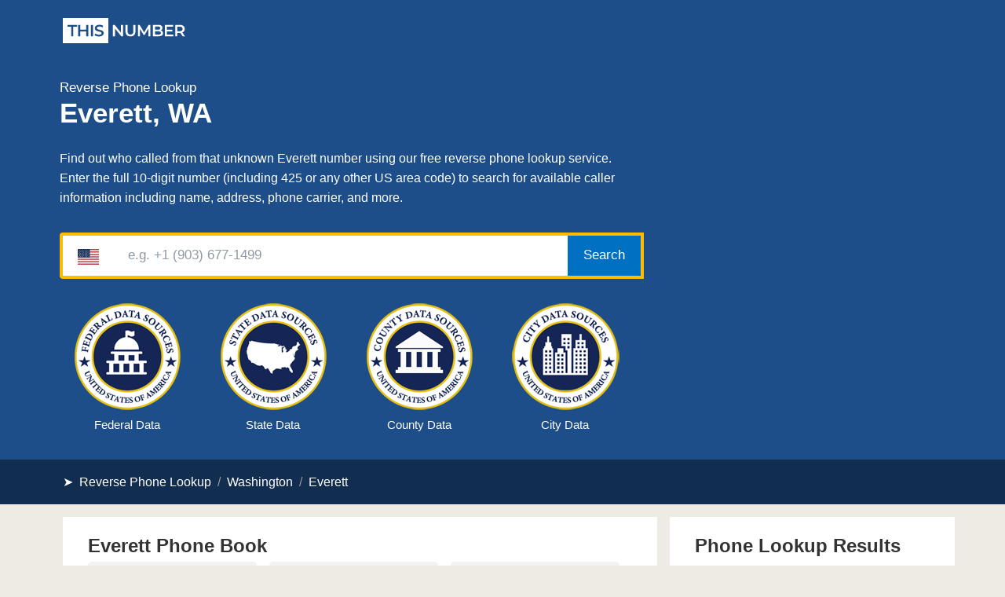

--- FILE ---
content_type: text/html; charset=UTF-8
request_url: https://www.thisnumber.com/us/wa/everett
body_size: 29244
content:

<!DOCTYPE html>
<html lang="en">

<head>
    <meta charset="utf-8">
    <meta http-equiv="X-UA-Compatible" content="IE=edge">
    <meta name="viewport" content="width=device-width, initial-scale=1, shrink-to-fit=no">

    <title>Everett Phone Number Lookup (WA) - ThisNumber</title>
            <meta name="description" content="Everett reverse phone lookup: find out who called from an unknown Washington phone number. Search any United States phone number to find the caller's name, address, carrier, and other details.">
            <meta name="robots" content="index, follow">
    <link rel="canonical" href="https://www.thisnumber.com/us/wa/everett">
	
    <meta property="og:title" content="Everett Phone Number Lookup (WA) - ThisNumber" />
            <meta property="og:description" content="Everett reverse phone lookup: find out who called from an unknown Washington phone number. Search any United States phone number to find the caller's name, address, carrier, and other details." />
            <meta property="og:type" content="WebSite" />
    <meta property="og:url" content="https://www.thisnumber.com/us/wa/everett" />
    <meta property="og:image" content="https://www.thisnumber.com/img/thisnumber.png" />
    <meta property="og:image:alt" content="ThisNumber Logo" />
    <meta property="og:image:width" content="1200" />
    <meta property="og:image:height" content="630" />
    <meta property="twitter:title" content="Everett Phone Number Lookup (WA) - ThisNumber" />
            <meta property="twitter:description" content="Everett reverse phone lookup: find out who called from an unknown Washington phone number. Search any United States phone number to find the caller's name, address, carrier, and other details." />
            <meta property="twitter:card" content="summary_large_image" />
    <meta property="twitter:image:src" content="https://www.thisnumber.com/img/thisnumber.png" />

    <meta name="format-detection" content="telephone=no">
    <link rel="shortcut icon" href="https://www.thisnumber.com/img/favicon.ico">

    <link rel="stylesheet" href="/css/bootstrap.min.css">
    <link rel="stylesheet" href="/css/flag-icons.min.css" media="print" onload="this.media='all'">

	<style>/*! Bassplate | MIT License | http://github.com/basscss/bassplate */

/*! normalize.css v5.0.0 | MIT License | github.com/necolas/normalize.css */html {
  font-family: sans-serif;
  line-height: 1.15;
  -ms-text-size-adjust: 100%;
  -webkit-text-size-adjust: 100%
}

article,aside,footer,header,nav,section {
  display: block
}

figcaption,figure,main {
  display: block
}

figure {
  margin: 1em 40px
}

hr {
  box-sizing: content-box;
  height: 0;
  overflow: visible
}

pre {
  font-family: monospace,monospace;
  font-size: 1em
}

a {
  color: #0077c5;
  text-decoration: none;
  background-color: transparent;
  -webkit-text-decoration-skip: objects;
}

a:active,a:hover {
  text-decoration: underline;
}

.h0 {
  font-size: 1.8rem;
  line-height: 2rem;
  font-weight: 700;
}

.h1,h1 {
  font-size: 1.8rem;	
  line-height: 2.2rem;	
  padding: 0 0 .25rem 0;
}

h1 .small, h1 small {
    display: block;
    font-size: 17px;
    line-height: 1.8rem;
    font-weight: 500;
}

.h2,h2 {
  font-size: 24px;	
  line-height: 1.6rem;	
  padding: 0 0 0 0;
}

h2 .small, h2 small {
    display: block;
    font-size: 15px;
    line-height: 1.6em;
}

.h2-bigger {
    font-size: 26px;
    line-height: 1.5em;
}

.h3,h3 {
  font-size: 20px;	
  line-height: 1.6rem;	
  padding: 0;
}

.h4,h4 {
  font-size: 16px;
  line-height: 1.8rem
}

.h5,h5 {
  font-size: .875rem;
  line-height: 1.4
}

.h6,h6 {
  font-size: .75rem;
  line-height: 1
}

h1,h2,h3,h4,h5,h6 {
  margin: 0;
  font-weight: 700;
}

.h1,.h2,.h3,.h4,.h5,.h6 {
  margin: 0;
  font-weight: 700;
}

abbr[title] {
  border-bottom: none;
  text-decoration: underline;
  text-decoration: underline dotted
}

b,strong {
  font-weight: inherit;
  font-weight: bolder
}

code,kbd,samp {
  font-family: monospace,monospace;
  font-size: 1em
}

dfn {
  font-style: italic
}

mark {
  background-color: #ff0;
  color: #000
}

.bigger {
	font-size: 18px;
}

.medium {
  font-size: 18px;
}

small {
	font-size: 15px;
}

.small {
  font-size: 15px;
}

xsmall {
	font-size: 14px;
}

.xsmall {
  font-size: 14px;
}

sub,sup {
  font-size: 75%;
  line-height: 0;
  position: relative;
  vertical-align: baseline
}

sub {
  bottom: -.25em
}

sup {
  top: -.5em
}

audio,video {
  display: inline-block
}

audio:not([controls]) {
  display: none;
  height: 0
}

img {
  border-style: none
}

svg:not(:root) {
  overflow: hidden
}

.info-card {
  padding-right: 0px;
  padding-left: 0px;
}

button,input,optgroup,select,textarea {
  font-size: 100%;
  line-height: 1.15;
  margin: 0
}

button,input {
  overflow: visible
}

button,select {
  text-transform: none
}

.margin-lr-15 {	
  margin-left: -15px;
  margin-right: -15px;
}

.smallbutton {
    font-size: 14px;
    padding: .28rem .58rem;
    cursor: pointer;
    background-color: #ffc602;
    border: 1px solid transparent;
    box-shadow: 0 3px 1px -2px rgba(0, 0, 0, 0.2), 0 2px 2px 0 rgba(0, 0, 0, 0.14), 0 1px 5px 0 rgba(0, 0, 0, 0.12);
    border-radius: 4px;
}

.smallbutton:hover {
  background-color: #f2b54a;
}

.content-top {	
    background: #fff;	
	box-shadow: 0 2px 2px 0 rgba(0,0,50,.04);	
	padding-top: 1rem;
    padding-bottom: 1rem;
	padding-left: 1rem;
}

.content-top-gray {	
	background: #f4f1ed;	
	box-shadow: 0 2px 2px 0 rgba(0,0,50,.04);	
	padding: 1rem;
}

.content-top-blue {	
	background: #1d4e89;	
	box-shadow: 0 2px 2px 0 rgba(0,0,50,.04);	
	padding: 1rem;
	color: #fff;
}

.content-top-dark-blue {	
	background: #112e50;	
	padding: 1rem;
	color: #fff;
}

.content-white {	
	background: #fff;	
}

.btn {
    position: relative;
    display: inline-block;
    box-sizing: border-box;
    border: none;
    border-radius: 4px;
    padding: 0 14px;
    min-width: 64px;
    vertical-align: middle;
    text-align: center;
    text-overflow: ellipsis;
    color: #fff;
    background-color: #07c;
    font-size: 16px;
    line-height: 36px;
    overflow: hidden;
    outline: none;
    cursor: pointer;
    transition: box-shadow 0.2s;
	letter-spacing: 0.5px;
}

.btn:hover, .btn:focus { 
	background-color: #005999;
  color: #fff;
}

.btn-link {
  color: #0077c5;
  border-width: 0px;
}

.btn-link:hover, .btn-link:focus {
  text-decoration: underline;
  cursor: pointer;
  color: #0077c5;
}


.btn-light {	
    color: #333;
    background: #dee2e6;
}
	
.btn-light:hover, .btn-light:focus { 	
    color: #fff;
    background-color: #1d4e89;
}

.btn-number {	
	background-color: #f2f2f2;
  color: #0077c5;
  border-radius: 20px;
}

.btn-search {	
	background-color: #ffc602;	
	color: #333;	
}

.btn-search:before {	
	content: 'Search Records';
  display: block;
  letter-spacing: 0;
}

.btn-view {
  color: #fff;
  background-color: #0071c2;
}

.btn-view:hover {
  color: #fff;
  background-color: #0073bf;
}

.btn-view:focus, .btn-view.focus {
  box-shadow: 0 0 0 0.2rem rgba(38, 143, 255, 0.5);
}

.btn-view:before {	
	content: 'View Results';
  display: block;
  letter-spacing: 0;
}

.block {
  display: block
}

.btn-update {	
    border: none;
    cursor: pointer;
	color: #0077c5;
    text-decoration: none;
    background-color: transparent;
	font-size: 15px;
}

.btn-update-icon {	
    margin-bottom: -3px;
    margin-right: 2px;
}
	
.btn-search:hover, .btn-search:focus { 	
	background-color: #f2b54a;	
}
	
.btn-report {	
	font-size: 14px;	
    padding: .2rem .4rem;	
    cursor: pointer;	
    border: 0px solid transparent;	
    color: #888;	
	background-color: #f2f2f2;	
}	

.btn-report:hover, .btn-report:focus { 	
	color: #212529;	
    background-color: #e5e5e5;	
    border-color: #dae0e5;	
}

.btn-big {
    color: #fff;
    background-color: #0a66c2;
    height: 52px;
    width: 100%;
    font-size: 18px;
}

@media (prefers-reduced-motion: reduce) {
  .btn {
    transition: none;
  }
}

.btn:hover {
  text-decoration: none;
}

.btn:focus, .btn.focus {
  outline: 0;
  box-shadow: 0 0 0 0.2rem rgba(0, 123, 255, 0.25);
}

.btn-primary {
  color: #fff;
  background-color: #0071c2;
  padding: 4px 14px;
}

.btn-primary:hover {
  color: #fff;
  background-color: #005999;
}

.btn-primary:focus, .btn-primary.focus {
  box-shadow: 0 0 0 0.2rem rgba(38, 143, 255, 0.5);
}

[type=reset],[type=submit],button,html [type=button] {
  -webkit-appearance: button
}

[type=button]::-moz-focus-inner,[type=reset]::-moz-focus-inner,[type=submit]::-moz-focus-inner,button::-moz-focus-inner {
  border-style: none;
  padding: 0
}

[type=button]:-moz-focusring,[type=reset]:-moz-focusring,[type=submit]:-moz-focusring,button:-moz-focusring {
  outline: 1px dotted ButtonText
}

fieldset {
  border: 1px solid silver;
  margin: 0 2px;
  padding: .35em .625em .75em
}

legend {
  box-sizing: border-box;
  color: inherit;
  display: table;
  max-width: 100%;
  padding: 0;
  white-space: normal
}

progress {
  display: inline-block;
  vertical-align: baseline
}

textarea {
  overflow: auto
}

[type=checkbox],[type=radio] {
  box-sizing: border-box;
  padding: 0
}

[type=number]::-webkit-inner-spin-button,[type=number]::-webkit-outer-spin-button {
  height: auto
}

[type=search] {
  -webkit-appearance: textfield;
  outline-offset: -2px
}

[type=search]::-webkit-search-cancel-button,[type=search]::-webkit-search-decoration {
  -webkit-appearance: none
}

::-webkit-file-upload-button {
  -webkit-appearance: button;
  font: inherit
}

details,menu {
  display: block
}

summary {
  display: list-item
}

canvas {
  display: inline-block
}

[hidden],template {
  display: none
}

p {
  margin: 1rem 0 0 0;
}

.font-family-inherit {
  font-family: inherit
}

.font-size-inherit {
  font-size: inherit
}

.text-decoration-none {
  text-decoration: none
}

.bold {
  font-weight: 700;
  font-weight: 600
}

.regular {
  font-weight: 400
}

.italic {
  font-style: italic
}

.caps {
  text-transform: uppercase;
  letter-spacing: 0
}

.left-align {
  text-align: left
}

.center {
  text-align: center
}

.right-align {
  text-align: right
}

.justify {
  text-align: justify
}

.nowrap {
  white-space: nowrap
}

.break-word {
  word-wrap: break-word
}

.line-height-1 {
  line-height: 1
}

.line-height-2 {
  line-height: 1.4
}

.line-height-3 {
  line-height: 1.6
}

.line-height-4 {
  line-height: 2
}

.list-style-none {
  list-style: none
}

.underline {
  text-decoration: underline
}

.truncate {
  max-width: 100%;
  overflow: hidden;
  text-overflow: ellipsis;
  white-space: nowrap
}

.list-reset {
  list-style: none;
  padding-left: 0
}

.inline {
  display: inline
}

.block {
  display: block
}

.inline-block {
  display: inline-block
}

table {
  border-collapse: collapse;
  max-width: 100%;
}

table th::before {
	content: attr(data-label);
	font-weight: bold;
}

table td::before {
	content: attr(data-label);
}

.table {
  width: 100%;
  margin-top: 1rem;
  font-size: 15px;
}

.table-fixed {
table-layout: fixed;
}

.table-cell {
  display: table-cell
}

.table thead th {
    vertical-align: bottom;
    border-bottom: 2px solid #dee2e6;
	border-top: 1px solid #dee2e6;
}

.table td {
    padding: .5rem;
    vertical-align: top;
    border-top: 1px solid #dee2e6;
	border-bottom: 1px solid #dee2e6;
}

.table th {
    padding: .5rem;
    vertical-align: top;
	border-bottom: 1px solid #dee2e6;
}

th {
    text-align: inherit;
}

.card {
    position: relative;
    display: -webkit-box;
    display: -ms-flexbox;
    display: flex;
    -webkit-box-orient: vertical;
    -webkit-box-direction: normal;
    -ms-flex-direction: column;
    flex-direction: column;
    min-width: 0;
    word-wrap: break-word;
    background-color: #fff;
    background-clip: border-box;
    border: 0px solid rgba(0,0,0,.125);
    border-radius: 0rem;
}

.card-header {
    margin-bottom: 0;
    background-color: #fff;
    border-bottom: 1px solid rgba(0,0,0,.125);
	padding: 1rem 1.5rem;
}

.card-header:first-child {	
    border-radius: 0;	
}

.card-body {	
    -webkit-box-flex: 1;	
    -ms-flex: 1 1 auto;	
    flex: 1 1 auto;	
    padding: 1rem 1rem;	
}

.card-text {
    padding: 0.3rem 0rem;
}

.badge {
    display: inline-block;
    padding: .3em .4em;
    font-size: 90%;
    font-weight: 500;
    line-height: 1;
    text-align: center;
    white-space: nowrap;
    vertical-align: baseline;
    border-radius: .25rem;
}

.badge-success {	
    background: #00b67a;	
    position: relative;	
    color: #fff;	
}	

.badge-danger {	
    background: #ff3722;	
    position: relative;	
    color: #fff;	
}	

.badge-success-count {	
    background: #00b67a;	
    position: relative;	
    top: -17px;	
    left: -10px;	
    color: #fff;	
    border-radius: 1rem;	
    font-size: 75%;	
    padding: .2em .5em .3em .4em;	
}	

.badge-danger-count {	
    background: #ff3722;	
    position: relative;	
    top: -17px;	
    left: -10px;	
    color: #fff;	
    border-radius: 1rem;	
    font-size: 75%;	
    padding: .2em .5em .3em .4em;	
}

.form-control {
    display: block;
    width: 100%;
    padding: .375rem .75rem;
    font-size: 1rem;
    line-height: 1.5;
    color: #495057;
    background-color: #fff;
    background-clip: padding-box;
    border: 1px solid #ced4da;
    border-radius: .25rem;
    transition: border-color .15s ease-in-out,box-shadow .15s ease-in-out;
}

select.form-control:not([size]):not([multiple]) {
    height: calc(2.25rem + 2px);
}

.comments-form {
    border: 1px solid #ced4da;
    font-size: 0.9rem;
}

.comment {	
	border-left: 4px solid #0077c5;
    margin: .5rem 0rem 1rem 0rem;
    background-color: #f2f2f2;
    border-radius: 4px;
    padding: 1.25rem 0rem 1.25rem 1.25rem;
    display: block;
}

.info-found {	
	  border-left: 4px solid #0077c5;
    margin: .5rem 0rem 1rem 0rem;
    background-color: #f2f2f2;
    border-radius: 4px;
    padding: 1.25rem 0rem 1.25rem 1.25rem;
    display: block;
}

.breadcrumb {
	margin: 0px;
    display: flex;
    list-style: none;
	  background-color: #EEEBE4;	
    padding: .5rem 1rem .0rem 1rem;
}

.breadsep {
    font-size: 0.7rem;
}

.overflow-hidden {
  overflow: hidden
}

.overflow-scroll {
  overflow: scroll
}

.overflow-auto {
  overflow: auto
}

.clearfix:after,.clearfix:before {
  content: " ";
  display: table
}

.clearfix:after {
  clear: both
}

.left {
  float: left
}

.right {
  float: right
}

.fit {
  max-width: 100%
}

.max-width-1 {
  max-width: 40rem
}

.max-width-2 {
  max-width: 52rem
}

.max-width-3 {
  max-width: 72rem
}

.max-width-4 {
  max-width: 88rem
}

.border-box {
  box-sizing: border-box
}

.align-baseline {
  vertical-align: baseline
}

.align-top {
  vertical-align: top
}

.align-middle {
  vertical-align: middle
}

.align-bottom {
  vertical-align: bottom
}

.m0 {
  margin: 0
}

.mt0 {
  margin-top: 0
}

.mt025 {
  margin-top: .25rem;
}

.mt05 {
  margin-top: .5rem
}

.mt075 {
  margin-top: .75rem;
}

.mt-075 {
  margin-top: -.75rem;
}

.mt-2 {
  margin-top: -2rem !important;
}

.mr0 {
  margin-right: 0
}

.mb0 {
  margin-bottom: 0
}

.mb025 {
  margin-bottom: 0.25rem
}

.mb05 {
  margin-bottom: .5rem
}

.ml0,.mx0 {
  margin-left: 0
}

.mx0 {
  margin-right: 0
}

.my0 {
  margin-top: 0;
  margin-bottom: 0
}

.m1 {
  margin: 1rem
}

.mt1 {
  margin-top: 1rem
}

.mt125 {
  margin-top: 1.25rem
}

.mr05 {
  margin-right: .5rem
}

.mr1 {
  margin-right: 1rem
}

.mb1 {
  margin-bottom: 1rem
}

.ml1,.mx1 {
  margin-left: 1rem
}

.mx1 {
  margin-right: 1rem
}

.my1 {
  margin-top: 1rem;
  margin-bottom: 1rem
}

.m2 {
  margin: 1.5rem
}

.mt2 {
  margin-top: 2rem
}

.mr2 {
  margin-right: 1.5rem
}

.mb2 {
  margin-bottom: 1.5rem
}

.ml2,.mx2 {
  margin-left: 1.5rem
}

.mx2 {
  margin-right: 1.5rem
}

.my2 {
  margin-top: 1.5rem;
  margin-bottom: 1.5rem
}

.m3 {
  margin: 3rem
}

.mt3 {
  margin-top: 3rem
}

.mr3 {
  margin-right: 3rem
}

.mb3 {
  margin-bottom: 3rem
}

.ml3,.mx3 {
  margin-left: 3rem
}

.mx3 {
  margin-right: 3rem
}

.my3 {
  margin-top: 3rem;
  margin-bottom: 3rem
}

.m4 {
  margin: 4rem
}

.mt4 {
  margin-top: 4rem
}

.mr4 {
  margin-right: 4rem
}

.mb4 {
  margin-bottom: 4rem
}

.ml4,.mx4 {
  margin-left: 4rem
}

.mx4 {
  margin-right: 4rem
}

.my4 {
  margin-top: 4rem;
  margin-bottom: 4rem
}

.mxn1 {
  margin-left: calc(1rem * -1);
  margin-right: calc(1rem * -1)
}

.mxn2 {
  margin-left: calc(1.5rem * -1);
  margin-right: calc(1.5rem * -1)
}

.mxn3 {
  margin-left: calc(3rem * -1);
  margin-right: calc(3rem * -1)
}

.mxn4 {
  margin-left: calc(4rem * -1);
  margin-right: calc(4rem * -1)
}

.m-auto {
  margin: auto
}

.mt-auto {
  margin-top: auto
}

.mr-auto {
  margin-right: auto
}

.mb-075 {
  margin-bottom: -0.75rem;
}

.mb-auto {
  margin-bottom: auto
}

.ml-auto,.mx-auto {
  margin-left: auto
}

.mx-auto {
  margin-right: auto
}

.my-auto {
  margin-top: auto;
  margin-bottom: auto
}

.p0 {
  padding: 0
}

.pt0 {
  padding-top: 0
}

.pt05 {
  padding-top: 0.5rem
}

.pb05 {
  padding-bottom: 0.5rem
}

.pr0 {
  padding-right: 0
}

.pr10 {
  padding-right: 10px;
}

.pb0 {
  padding-bottom: 0
}

.pl0,.px0 {
  padding-left: 0
}

.px0 {
  padding-right: 0
}

.py0 {
  padding-top: 0;
  padding-bottom: 0
}

.p1 {
  padding: 1rem
}

.pt1 {
  padding-top: 1rem
}

.pr1 {
  padding-right: 1rem
}

.pb1 {
  padding-bottom: 1rem
}

.pl1 {
  padding-left: 1rem
}

.py1 {
  padding-top: 1rem;
  padding-bottom: 1rem
}

.px1 {
  padding-left: 1rem;
  padding-right: 1rem
}

.px05 {
  padding-left: .5rem;
  padding-right: .5rem
}

.px025 {
  padding-left: .25rem;
  padding-right: .25rem
}

.p2 {
  padding: 1.5rem
}

.pt2 {
  padding-top: 1.5rem
}

.pr2 {
  padding-right: 1.5rem
}

.pb2 {
  padding-bottom: 1.5rem
}

.pl2 {
  padding-left: 1.5rem
}

.pl025 {
  padding-left: 0.25rem
}

.py2 {
  padding-top: 1.5rem;
  padding-bottom: 1.5rem
}

.px2 {
  padding-left: 1.5rem;
  padding-right: 1.5rem
}

.p3 {
  padding: 3rem
}

.pt3 {
  padding-top: 3rem
}

.pr3 {
  padding-right: 3rem
}

.pr025 {
  padding-right: 0.25rem
}

.pb3 {
  padding-bottom: 3rem
}

.pl3 {
  padding-left: 3rem
}

.py3 {
  padding-top: 3rem;
  padding-bottom: 3rem
}

.px3 {
  padding-left: 3rem;
  padding-right: 3rem
}

.p4 {
  padding: 4rem
}

.pt4 {
  padding-top: 4rem
}

.pr4 {
  padding-right: 4rem
}

.pb4 {
  padding-bottom: 4rem
}

.pl4 {
  padding-left: 4rem
}

.py4 {
  padding-top: 4rem;
  padding-bottom: 4rem
}

.px4 {
  padding-left: 4rem;
  padding-right: 4rem
}

.col {
  float: left
}

.col,.col-right {
  box-sizing: border-box
}

.col-right {
  float: right
}

.col-1 {
  width: 8.33333%
}

.col-2 {
  width: 16.66667%
}

.col-3 {
  width: 25%
}

.col-4 {
  width: 33.33333%
}

.col-5 {
  width: 41.66667%
}

.col-6 {
  width: 50%
}

.col-7 {
  width: 58.33333%
}

.col-8 {
  width: 66.66667%
}

.col-9 {
  width: 75%
}

.col-10 {
  width: 83.33333%
}

.col-11 {
  width: 91.66667%
}

.col-12 {
  width: 100%
}

@media (min-width:40.06rem) {
  .h1, h1 {
    font-size: 2.2rem;
  }
  
  .sm-col {
    float: left;
    box-sizing: border-box
  }

  .sm-col-right {
    float: right;
    box-sizing: border-box
  }

  .sm-col-1 {
    width: 8.33333%
  }

  .sm-col-2 {
    width: 16.66667%
  }

  .sm-col-3 {
    width: 25%
  }

  .sm-col-4 {
    width: 33.33333%
  }

  .sm-col-5 {
    width: 41.66667%
  }

  .sm-col-6 {
    width: 50%
  }

  .sm-col-7 {
    width: 58.33333%
  }

  .sm-col-8 {
    width: 66.66667%
  }

  .sm-col-9 {
    width: 75%
  }

  .sm-col-10 {
    width: 83.33333%
  }

  .sm-col-11 {
    width: 91.66667%
  }

  .sm-col-12 {
    width: 100%
  }
}

@media (min-width:52.06rem) {
  .md-col {
    float: left;
    box-sizing: border-box
  }

  .md-col-right {
    float: right;
    box-sizing: border-box
  }

  .md-col-1 {
    width: 8.33333%
  }

  .md-col-2 {
    width: 16.66667%
  }

  .md-col-3 {
    width: 25%
  }

  .md-col-4 {
    width: 33.33333%
  }

  .md-col-5 {
    width: 41.66667%
  }

  .md-col-6 {
    width: 50%
  }

  .md-col-7 {
    width: 58.33333%
  }

  .md-col-8 {
    width: 66.66667%
  }

  .md-col-9 {
    width: 75%
  }

  .md-col-10 {
    width: 83.33333%
  }

  .md-col-11 {
    width: 91.66667%
  }

  .md-col-12 {
    width: 100%
  }
  
  .md-center {
  text-align: center
}

}

@media (min-width:72.06rem) {
  .lg-mt-3 {
  margin-top: -3rem !important;
  }
  
  .lg-col {
    float: left;
    box-sizing: border-box
  }

  .lg-pr05 {
        padding-right: .5rem;
  }
  
  .lg-col-right {
    float: right;
    box-sizing: border-box
  }

  .lg-col-1 {
    width: 8.33333%
  }

  .lg-col-2 {
    width: 16.66667%
  }

  .lg-col-3 {
    width: 25%
  }

  .lg-col-4 {
    width: 33.33333%
  }

  .lg-col-5 {
    width: 41.66667%
  }

  .lg-col-6 {
    width: 50%
  }

  .lg-col-7 {
    width: 58.33333%
  }

  .lg-col-8 {
    width: 66.66667%
  }

  .lg-col-9 {
    width: 75%
  }

  .lg-col-10 {
    width: 83.33333%
  }

  .lg-col-11 {
    width: 91.66667%
  }

  .lg-col-12 {
    width: 100%
  } 

  .lg-mt0{
    margin-top: 0px;
  } 
  
  .card-body {	
    padding: 1.5rem 2rem;	
  }
  
  .content {	
	padding-left: 1rem;
  }  
  
  .card {
    margin-top: 1rem;
  }
  
  .content-top {	
    background: #fff;	
	box-shadow: 0 2px 2px 0 rgba(0,0,50,.04);	
	padding-top: 1.5rem;
    padding-bottom: 1rem;
  }

  .content-top-blue {	
    background: #1d4e89;	
	box-shadow: 0 2px 2px 0 rgba(0,0,50,.04);	
	padding-top: 1.5rem;
    padding-bottom: 1.5rem;
	color: #fff;
  }  
  
  .lg-px1 {		
	padding-left: 1rem;
    padding-right: 1rem;
  }
  
}

.flex {
  display: -ms-flexbox;
  display: flex
}

@media (min-width:40.06rem) {
  .sm-flex {
    display: -ms-flexbox;
    display: flex
  }
}

@media (min-width:52.06rem) {
  .md-flex {
    display: -ms-flexbox;
    display: flex
  }
}

@media (min-width:72.06rem) {
  .lg-flex {
    display: -ms-flexbox;
    display: flex
  }
}

.flex-column {
  -ms-flex-direction: column;
  flex-direction: column
}

.flex-wrap {
  -ms-flex-wrap: wrap;
  flex-wrap: wrap
}

.items-start {
  -ms-flex-align: start;
  align-items: flex-start
}

.items-end {
  -ms-flex-align: end;
  align-items: flex-end
}

.items-center {
  -ms-flex-align: center;
  align-items: center
}

.items-baseline {
  -ms-flex-align: baseline;
  align-items: baseline
}

.items-stretch {
  -ms-flex-align: stretch;
  align-items: stretch
}

.self-start {
  -ms-flex-item-align: start;
  align-self: flex-start
}

.self-end {
  -ms-flex-item-align: end;
  align-self: flex-end
}

.self-center {
  -ms-flex-item-align: center;
  -ms-grid-row-align: center;
  align-self: center
}

.self-baseline {
  -ms-flex-item-align: baseline;
  align-self: baseline
}

.self-stretch {
  -ms-flex-item-align: stretch;
  -ms-grid-row-align: stretch;
  align-self: stretch
}

.justify-start {
  -ms-flex-pack: start;
  justify-content: flex-start
}

.justify-end {
  -ms-flex-pack: end;
  justify-content: flex-end
}

.justify-center {
  -ms-flex-pack: center;
  justify-content: center
}

.justify-between {
  -ms-flex-pack: justify;
  justify-content: space-between
}

.justify-around {
  -ms-flex-pack: distribute;
  justify-content: space-around
}

.justify-evenly {
  -ms-flex-pack: space-evenly;
  justify-content: space-evenly
}

.content-start {
  -ms-flex-line-pack: start;
  align-content: flex-start
}

.content-end {
  -ms-flex-line-pack: end;
  align-content: flex-end
}

.content-center {
  -ms-flex-line-pack: center;
  align-content: center
}

.content-between {
  -ms-flex-line-pack: justify;
  align-content: space-between
}

.content-around {
  -ms-flex-line-pack: distribute;
  align-content: space-around
}

.content-stretch {
  -ms-flex-line-pack: stretch;
  align-content: stretch
}

.flex-auto {
  -ms-flex: 1 1 auto;
  flex: 1 1 auto;
  min-width: 0;
  min-height: 0
}

.flex-none {
  -ms-flex: none;
  flex: none
}

.order-0 {
  -ms-flex-order: 0;
  order: 0
}

.order-1 {
  -ms-flex-order: 1;
  order: 1
}

.order-2 {
  -ms-flex-order: 2;
  order: 2
}

.order-3 {
  -ms-flex-order: 3;
  order: 3
}

.order-last {
  -ms-flex-order: 99999;
  order: 99999
}

.relative {
  position: relative
}

.absolute {
  position: absolute
}

.fixed {
  position: fixed
}

.top-0 {
  top: 0
}

.right-0 {
  right: 0
}

.bottom-0 {
  bottom: 0
}

.left-0 {
  left: 0
}

.z1 {
  z-index: 1
}

.z2 {
  z-index: 2
}

.z3 {
  z-index: 3
}

.z4 {
  z-index: 4
}

.border {
  border-style: solid;
  border-width: 1px
}

.border-top {
  border-top-style: solid;
  border-top-width: 1px
}

.border-right {
  border-right-style: solid;
  border-right-width: 1px
}

.border-bottom {
  border-bottom-style: solid;
  border-bottom-width: 1px
}

.border-left {
  border-left-style: solid;
  border-left-width: 1px
}

.border-none {
  border: 0
}

.rounded {
  border-radius: 10px !important;
}

.circle {
  border-radius: 50%
}

.rounded-top {
  border-radius: 4px 4px 0 0
}

.rounded-right {
  border-radius: 0 4px 4px 0
}

.rounded-bottom {
  border-radius: 0 0 4px 4px
}

.rounded-left {
  border-radius: 4px 0 0 4px
}

.not-rounded {
  border-radius: 0
}

.hide {
  position: absolute;
  height: 1px;
  width: 1px;
  overflow: hidden;
  clip: rect(1px,1px,1px,1px)
}

@media (max-width:40rem) {
  .xs-hide {
    display: none
  }
}

@media (min-width:40.06rem) and (max-width:52rem) {
  .sm-hide {
    display: none
  }
}

@media (min-width:52.06rem) and (max-width:72rem) {
  .md-hide {
    display: none
  }
}

@media (min-width:72.06rem) {
  .lg-hide {
    display: none
  }
}

.display-none {
  display: none
}

.font1 {
  font-size: 1rem;
}

* {
  box-sizing: border-box
}

body {
  margin: 0;
  color: #333;
  background: #EEEBE4;
  font-family: "Helvetica Neue", Helvetica, "Open Sans", Arial, sans-serif;
  font-size: 16px;
  line-height: 1.9rem;
  min-width: 100%;
  overflow-x: hidden;
  -webkit-font-smoothing: antialiased
}

main {
  max-width: 100%;
  margin: 0 auto
}

.ampstart-accent {
  color: #003f93
}

#content:target {
  margin-top: calc(0px - 3.5rem);
  padding-top: 3.5rem
}

.ampstart-title-lg {
  font-size: 2rem;
  line-height: 3.5rem;
  letter-spacing: .06rem
}

.ampstart-title-md {
  font-size: 1.5rem;
  line-height: 2.5rem;
  letter-spacing: .06rem
}

.ampstart-title-sm {
  font-size: 1.25rem;
  line-height: 2;
  letter-spacing: .06rem
}

.ampstart-subtitle,body {
  line-height: 1.6;
  letter-spacing: normal
}

.ampstart-subtitle {
  color: #003f93;
  font-size: 1rem
}

.ampstart-byline,.ampstart-caption,.ampstart-hint,.ampstart-label {
  font-size: .875rem;
  color: #4f4f4f;
  line-height: 1.4;
  letter-spacing: .06rem
}

.ampstart-label {
  text-transform: uppercase
}

.ampstart-footer,.ampstart-small-text {
  font-size: .75rem;
  line-height: 1;
  letter-spacing: .06rem
}

.ampstart-card {
  box-shadow: 0 1px 1px 0 rgba(0,0,0,.14),0 1px 1px -1px rgba(0,0,0,.14),0 1px 5px 0 rgba(0,0,0,.12)
}

.ampstart-btn {
  font-family: inherit;
  font-weight: inherit;
  font-size: 1rem;
  line-height: 1.4;
  padding: .7em .8em;
  text-decoration: none;
  white-space: nowrap;
  word-wrap: normal;
  vertical-align: middle;
  cursor: pointer;
  background-color: #323a43;
  color: #fff;
  border: 1px solid #fff
}

.ampstart-btn:visited {
  color: #fff
}

.ampstart-btn-secondary {
  background-color: #fff;
  color: #000;
  border: 1px solid #000
}

.ampstart-btn-secondary:visited {
  color: #000
}

.ampstart-btn:active .ampstart-btn:focus {
  opacity: .8
}

.ampstart-btn[disabled],.ampstart-btn[disabled]:active,.ampstart-btn[disabled]:focus,.ampstart-btn[disabled]:hover {
  opacity: .5;
  outline: 0;
  cursor: default
}

.ampstart-dropcap:first-letter {
  color: #000;
  font-size: 2rem;
  font-weight: 600;
  float: left;
  overflow: hidden;
  line-height: 2rem;
  margin-left: 0;
  margin-right: .5rem
}

.ampstart-initialcap {
  padding-top: 1.5rem;
  margin-top: 3rem
}

.padding-top-05  {
padding-top: .5rem;
}

.ampstart-initialcap:first-letter {
  color: #000;
  font-size: 2rem;
  font-weight: 600;
  margin-left: -2px
}

.ampstart-pullquote {
  border: none;
  border-left: 4px solid #323a43;
  font-size: 1.25rem;
  padding-left: 3rem
}

@media (min-width:40.06rem) {
  .sm-p0 {
    padding: 0
  }

  .sm-pt0 {
    padding-top: 0
  }

  .sm-pr0 {
    padding-right: 0
  }

  .sm-pb0 {
    padding-bottom: 0
  }

  .sm-pl0,.sm-px0 {
    padding-left: 0
  }

  .sm-px0 {
    padding-right: 0
  }

  .sm-py0 {
    padding-top: 0;
    padding-bottom: 0
  }

  .sm-p1 {
    padding: 1rem
  }

  .sm-pt1 {
    padding-top: 1rem
  }

  .sm-pr1 {
    padding-right: 1rem
  }

  .sm-pb1 {
    padding-bottom: 1rem
  }

  .sm-pl1,.sm-px1 {
    padding-left: 1rem
  }

  .sm-px1 {
    padding-left: 1rem;
    padding-right: 1rem
  }

  .sm-py1 {
    padding-top: 1rem;
    padding-bottom: 1rem
  }

  .sm-p2 {
    padding: 1.5rem
  }

  .sm-pt2 {
    padding-top: 1.5rem
  }

  .sm-pr2 {
    padding-right: 1.5rem
  }

  .sm-pb2 {
    padding-bottom: 1.5rem
  }

  .sm-pl2,.sm-px2 {
    padding-left: 1.5rem
  }

  .sm-px2 {
    padding-right: 1.5rem
  }

  .sm-py2 {
    padding-top: 1.5rem;
    padding-bottom: 1.5rem
  }

  .sm-p3 {
    padding: 3rem
  }

  .sm-pt3 {
    padding-top: 3rem
  }

  .sm-pr3 {
    padding-right: 3rem
  }

  .sm-pb3 {
    padding-bottom: 3rem
  }

  .sm-pl3,.sm-px3 {
    padding-left: 3rem
  }

  .sm-px3 {
    padding-right: 3rem
  }

  .sm-py3 {
    padding-top: 3rem;
    padding-bottom: 3rem
  }

  .sm-p4 {
    padding: 4rem
  }

  .sm-pt4 {
    padding-top: 4rem
  }

  .sm-pr4 {
    padding-right: 4rem
  }

  .sm-pb4 {
    padding-bottom: 4rem
  }

  .sm-pl4,.sm-px4 {
    padding-left: 4rem
  }

  .sm-px4 {
    padding-right: 4rem
  }

  .sm-py4 {
    padding-top: 4rem;
    padding-bottom: 4rem
  }
}

@media (min-width:52.06rem) {
  .md-p0 {
    padding: 0
  }
  
  .mobile-break { 
	display: none; 
  }

  .md-pt0 {
    padding-top: 0
  }

  .md-pr0 {
    padding-right: 0
  }

  .md-pb0 {
    padding-bottom: 0
  }

  .md-pl0,.md-px0 {
    padding-left: 0
  }
  
  .md-pl125 {
    padding-left: 1.25rem
  }

  .md-px0 {
    padding-right: 0
  }

  .md-py0 {
    padding-top: 0;
    padding-bottom: 0
  }

  .md-p1 {
    padding: 0.75rem
  }

  .md-pt1 {
    padding-top: 0.75rem
  }

  .md-pr1 {
    padding-right: 0.75rem
  }

  .md-pb1 {
    padding-bottom: 0.75rem
  }

  .md-pl1,.md-px1 {
    padding-left: 0.75rem
  }

  .md-px1 {
    padding-right: 0.75rem
  }

  .md-py1 {
    padding-top: 0.75rem;
    padding-bottom: 0.75rem
  }

  .md-p2 {
    padding: 1.75rem
  }

  .md-pt2 {
    padding-top: 1.5rem
  }

  .md-pr2 {
    padding-right: 1.75rem
  }

  .md-pb2 {
    padding-bottom: 1.75rem
  }

  .md-pl2,.md-px2 {
    padding-left: 1.75rem
  }

  .md-px2 {
    padding-right: 1.75rem
  }

  .md-py2 {
    padding-top: 1.25rem;
    padding-bottom: 1.25rem
  }

  .md-my2 {
    margin-top: 1.25rem;
    margin-bottom: 1.25rem
  }  

  .md-p3 {
    padding: 3rem
  }

  .md-pt3 {
    padding-top: 3rem
  }

  .md-pr3 {
    padding-right: 3rem
  }

  .md-pb3 {
    padding-bottom: 3rem
  }

  .md-pl3,.md-px3 {
    padding-left: 3rem
  }

  .md-px3 {
    padding-right: 3rem
  }

  .md-py3 {
    padding-top: 3rem;
    padding-bottom: 3rem
  }

  .md-p4 {
    padding: 4rem
  }

  .md-pt4 {
    padding-top: 4rem
  }

  .md-pr4 {
    padding-right: 4rem
  }

  .md-pb4 {
    padding-bottom: 4rem
  }

  .md-pl4,.md-px4 {
    padding-left: 4rem
  }

  .md-px4 {
    padding-right: 4rem
  }

  .md-py4 {
    padding-top: 4rem;
    padding-bottom: 4rem
  }
}

@media (min-width:72.06rem) {
  .lg-rounded {
  border-radius: 10px !important;
  }

  .lg-p0 {
    padding: 0
  }

  .lg-pt0 {
    padding-top: 0
  }

  .lg-pr0 {
    padding-right: 0
  }

  .lg-pb0 {
    padding-bottom: 0
  }

  .lg-pl0,.lg-px0 {
    padding-left: 0
  }

  .lg-px0 {
    padding-right: 0
  }

  .lg-py0 {
    padding-top: 0;
    padding-bottom: 0
  }

  .lg-p1 {
    padding: 1rem
  }

  .lg-pt1 {
    padding-top: 1rem
  }

  .lg-pr1 {
    padding-right: 1rem
  }

  .lg-pb1 {
    padding-bottom: 1rem
  }

  .lg-pl1,.lg-px1 {
    padding-left: 1rem
  }

  .lg-px1 {
    padding-right: 1rem
  }

  .lg-py1 {
    padding-top: 1rem;
    padding-bottom: 1rem
  }

  .lg-p2 {
    padding: 1.5rem
  }

  .lg-pt2 {
    padding-top: 1.5rem
  }

  .lg-pr2 {
    padding-right: 1.5rem
  }

  .lg-pb2 {
    padding-bottom: 1.5rem
  }

  .lg-pl2,.lg-px2 {
    padding-left: 1.5rem
  }

  .lg-px2 {
    padding-right: 1.5rem
  }

  .lg-py2 {
    padding-top: 1.5rem;
    padding-bottom: 1.5rem
  }

  .lg-p3 {
    padding: 3rem
  }

  .lg-pt3 {
    padding-top: 3rem
  }

  .lg-pr3 {
    padding-right: 3rem
  }

  .lg-pb3 {
    padding-bottom: 3rem
  }

  .lg-pl3,.lg-px3 {
    padding-left: 3rem
  }

  .lg-px3 {
    padding-right: 3rem
  }

  .lg-py3 {
    padding-top: 3rem;
    padding-bottom: 3rem
  }

  .lg-p4 {
    padding: 4rem
  }

  .lg-pt4 {
    padding-top: 4rem
  }

  .lg-pr4 {
    padding-right: 4rem
  }

  .lg-pb4 {
    padding-bottom: 4rem
  }

  .lg-pl4,.lg-px4 {
    padding-left: 4rem
  }

  .lg-px4 {
    padding-right: 4rem
  }

  .lg-py4 {
    padding-top: 4rem;
    padding-bottom: 4rem
  }
}

.travel-flip {
  transition: transform .1s;
  transform: rotate(0)
}

.travel-flip-flipped {
  transform: rotate(180deg)
}

@keyframes a {
  0% {
    opacity: 0;
    transform: translateY(2rem)
  }

  to {
    opacity: 1;
    transform: none
  }
}

@keyframes b {
  0% {
    opacity: 0
  }

  to {
    opacity: 1
  }
}

.travel-object-cover,.travel-object-cover>img {
  -o-object-fit: cover;
  object-fit: cover
}

amp-img.rounded img {
  border-radius: 4px
}

amp-img.circle img {
  border-radius: 50%
}

.travel-no-focus:focus {
  outline: none
}

.travel-type-active,.travel-type-active:visited {
  color: #fd68ae
}

.travel-type-artistic,.travel-type-artistic:visited {
  color: #32dada
}

.travel-type-drinks,.travel-type-drinks:visited {
  color: #4e93f8
}

.travel-type-fashion,.travel-type-fashion:visited {
  color: #f1c363
}

.travel-type-food,.travel-type-food:visited {
  color: #aa5efd
}

.travel-type-music,.travel-type-music:visited {
  color: #ec8936
}

.travel-type-nature,.travel-type-nature:visited {
  color: #14b52a
}

.travel-type-nightlife,.travel-type-nightlife:visited {
  color: #e83a3a
}

.travel-type-tours,.travel-type-tours:visited {
  color: #0ece9e
}

.travel-type-water,.travel-type-water:visited {
  color: #3abee8
}

.travel-overflow-container {
  display: inline-block;
  min-width: 100vw;
  padding-left: calc((100vw - 72rem) / 2);
  padding-right: calc((100vw - 72rem) / 2)
}

.travel-link,.travel-link:visited {
  color: #0288d1;
  text-decoration: none;
  font-family: inherit;
  transition: color .15s ease-in
}

.travel-link:hover {
  color: #b99aef
}

.travel-link:focus {
  outline: none;
}

.travel-link.gray,.travel-link.gray:visited {
  color: #8f98a3
}

.travel-link.gray:hover {
  color: #b4b4b4
}

.travel-pill {
  border-radius: 1em;
  padding: 2px 8px;
  color: #fff;
  background-color: #fb52a2
}

.box-shadow { 
  box-shadow: 12px 12px 0 #222;
}

.travel-shadow-hover {
  transition: box-shadow .25s,transform .25s
}

.travel-shadow-hover:not([disabled]):focus,.travel-shadow-hover:not([disabled]):hover {
  transform: scale(1.02) translateY(-2%);
  box-shadow: 0 .4rem 2rem rgba(50,58,67,.4)
}

.h1.line-height-2,.h2.line-height-2,.h3.line-height-2,.h4.line-height-2,.h5.line-height-2,.h6.line-height-2,h1.line-height-2,h2.line-height-2,h3.line-height-2,h4.line-height-2,h5.line-height-2,h6.line-height-2 {
  line-height: 1.4
}

.ampstart-btn {
  transition: box-shadow .25s,transform .25s;
  line-height: 1.125rem;
  padding: .5rem 1rem;
  border-color: transparent
}

.ampstart-btn[disabled] {
  opacity: .5;
  cursor: default
}

.ampstart-btn:not([disabled]):hover {
  transform: scale(1.02) translateY(-2%);
  box-shadow: 0 .4rem 2rem rgba(50,58,67,.4)
}

.ampstart-btn:not([disabled]):focus {
  outline: none;
  box-shadow: none
}

.ampstart-btn.bold {
  font-weight: 600
}

.travel-date-input {
  line-height: 1.125rem;
  padding: .5rem 1rem;
  padding-left: calc(.5rem * 2.5 + 1.2em)
}

.travel-date-input .travel-icon {
  position: absolute;
  left: 0;
  top: 0;
  box-sizing: content-box;
  padding: .5rem 1rem
}

.travel-date-input.input-dark .travel-date-input-label,.travel-date-input.input-dark .travel-icon {
  color: hsla(0,0%,100%,.75)
}

.travel-date-input input {
  opacity: 0;
  border: none;
  background: none;
  font: inherit;
  line-height: 1.125rem;
  height: 1.125rem;
  margin-bottom: calc(1.125rem * -1);
  width: 8rem;
  color: inherit
}

.travel-date-input-touched input,.travel-date-input input:focus {
  opacity: 1
}

.travel-date-input input:focus {
  outline: none
}

.travel-date-input-touched input~.travel-date-input-label,.travel-date-input input:focus~.travel-date-input-label {
  opacity: 0
}

.travel-date-input-touched input[disabled],.travel-date-input input[disabled]~.travel-date-input-label,.travel-date-input input[disabled]~.travel-icon {
  opacity: .5
}

.travel-date-input input::-webkit-datetime-edit-fields-wrapper {
  padding: 0
}

.travel-date-input input::-webkit-clear-button,.travel-date-input input::-webkit-inner-spin-button {
  display: none
}

.travel-date-input input::-webkit-calendar-picker-indicator {
  opacity: 0;
  padding: 0;
  position: absolute;
  top: 0;
  left: 0;
  width: 100%;
  height: 100%;
  cursor: pointer
}

.travel-input-icon>.travel-input {
  padding-left: calc(.5rem * 2.5 + 1.2em)
}

.travel-input-icon>.travel-input+.travel-icon {
  position: absolute;
  left: 0;
  top: 0;
  box-sizing: content-box;
  padding: .5rem 1rem
}

.travel-input-icon>.travel-input-big {
  padding-left: calc(1.25rem * 1.5 + 1.2em)
}

.travel-input-icon>.travel-input-big+.travel-icon {
  padding: 1rem 1.25rem
}

.travel-input-icon>.travel-input-clear+.travel-icon,.travel-input-icon>.travel-input-dark+.travel-icon {
  color: hsla(0,0%,100%,.4)
}

.travel-input {
  line-height: 1.125rem;
  background-color: #fff;
  -webkit-appearance: none;
  border: 0px solid #111;
  border-radius: 0px;
  -webkit-border-radius: 0;
  font-size: 17px;
  padding: 1rem 1.25rem;
  -webkit-appearance: none;
  appearance: none;
}

.travel-input-clear {
  padding: 10px 12px;
  line-height: 1.125rem;
  background-color: #fff;
  -webkit-appearance: none;
  border-radius: 4px 0px 0px 4px;
  border: 2px solid #f2f2f2;
  font-size: 15px;
  width: 100%
}


.btn-dropdown {
  padding: .5rem .4rem .5rem .8rem;
  border-radius: 0px;
  background-color: #fff;
  color: #777;
}

.dropdown-menu {
  transform: translate3d(0px, 45px, 0px)!important;
  max-height: 265px;
    overflow-y: scroll;
} 

.dropdown-item {
  padding: .25rem .8rem;
}

.btn-dropdown-inactive {
  position: relative;
  display: inline-block;
  box-sizing: border-box;
  border: none;
  min-width: 64px;
  vertical-align: middle;
  text-align: center;
  text-overflow: ellipsis;
  font-size: 16px;
  overflow: hidden;
  outline: none;
  transition: box-shadow 0.2s;
  letter-spacing: 0.5px;
  padding: .8rem .4rem .8rem .8rem;
  border-radius: 0px;
  background-color: #fff;
  color: #777;
  cursor: default;
  border-radius: 0px;
  background-color: #fff;
  color: #777;
  cursor: default;
}

.btn-dropdown-inactive:hover, .btn-dropdown-inactive:focus {
    background-color: #fff;
    color: #777;
    cursor: default;
}

.travel-input-clear:focus {
  outline: none;
}

.travel-input-header {
  padding: .5rem .75rem;
  border-radius: 4px 0px 0px 4px;
  border: 0px solid #febb02;
}

.travel-input-big {
  border-radius: 4px 0px 0px 4px;
  color: #333;
  border: 4px solid #febb02;
}

.travel-input-dark {
  background: rgba(0,0,0,.2)

}

.travel-input::-webkit-input-placeholder {
  color: #8f98a3
}

.travel-input-dark::-webkit-input-placeholder {
  color: currentColor;
  opacity: .75
}

.travel-input-clear::-webkit-input-placeholder {
  color: inherit;
  opacity: .4
}

.travel-border-gray {
  border-color: #e3e5e8
}

.travel-input-group>.travel-input {
  font-family: Roboto,helvetica neue,sans-serif;
}

.travel-input-group>a,.travel-input-group>button {
  border-left-width: 0;
  cursor: pointer;
  background-color: #0071c2;
  border-radius: 0px 4px 4px 0px;
  font-weight: 400;
  color: #fff;
}

.travel-input-group>a:hover,.travel-input-group>button:hover {
  background-color: #005999;
}

.travel-input-group-sep {
  width: 0;
  height: 1.375rem;
  border-left-width: 1px;
  border-left-style: solid;
  margin: 0 -.5px;
  pointer-events: none
}

.travel-input-group>.travel-input:focus,.travel-input-group>.travel-link:focus {
  outline: none;
}

.travel-activities-activity {
  transition: transform .3s ease-in-out;
  text-decoration: none;
  perspective: 800px;
  margin: 0 1.2rem
}

.travel-activities-activity .circle {
  background-color: #fff;
  margin-bottom: 2px
}

.travel-activities-activity:focus,.travel-activities-activity:hover {
  transform: scale(1.1)
}

.travel-activities-activity .circle {
  transition: transform .3s ease-in-out,background .15s step-start .15s
}

.travel-activities-activity .travel-activities-activity-icon {
  transition: color .15s step-start .15s,transform .15s step-start .15s
}

.travel-activities-activity:focus .circle,.travel-activities-activity:hover .circle {
  background-color: currentColor;
  transform: rotateY(180deg)
}

.travel-activities-activity:focus .travel-activities-activity-icon,.travel-activities-activity:hover .travel-activities-activity-icon {
  color: #fff;
  transform: scaleX(-1)
}

.travel-activities-activity:active {
  transition: transform .1s;
  transform: scale(1)
}

.travel-activities-activity:focus {
  outline: none
}

.travel-activities-activity-icon {
  display: -ms-flexbox;
  display: flex;
  width: 70px;
  height: 70px;
  -ms-flex-align: center;
  align-items: center;
  -ms-flex-pack: center;
  justify-content: center;
  border-radius: 100%;
  font-size: 2rem
}

.travel-angle-1,.travel-angle-2,.travel-angle-3 {
  width: 400vw;
  transform-origin: 50% 0
}

.travel-angle-left {
  transform: translateX(0)
}

.travel-angle-right {
  transform: translateX(100%)
}

.travel-angle-1 {
  height: 800px;
  transform: translate(-50%,-3rem) rotate(20deg);
  background-color: #fafbfc
}

@media (min-width:52.06rem) {
  .travel-angle-1 {
    transform: translate(-50%,-17rem) rotate(20deg)
  }
}

.travel-angle-2 {
  height: 1400px;
  transform: translate(-50%,16rem) rotate(20deg);
  background-color: #fff
}

@media (min-width:52.06rem) {
  .travel-angle-2 {
    transform: translate(-50%,20rem) rotate(20deg)
  }
}

.travel-angle-3 {
  height: 500px;
  transform: translate(-50%,1rem) rotate(-5deg);
  background-image: linear-gradient(90deg,rgba(207,224,231,.2) 20%,rgba(243,246,247,.4) 50%)
}

@media (min-width:52.06rem) {
  .travel-angle-3 {
    transform: translate(-50%,16rem) rotate(-5deg);
    animation: b .3s .6s ease-in-out both
  }
}

.travel-discover-panel {
  max-width: 440px;
  background-color: #fff
}

.travel-discover-heading {
  font-size: 2.5rem
}

.travel-icon {
    display: inline-block;
    vertical-align: -20%;
    height: 1.25em;
    width: 1.25em;
    background-position: 50% 50%;
    background-repeat: no-repeat;
    background-size: auto 1.2em;
}

.travel-icon-logo {
  margin-top: 7px;
}

.travel-icon-logo:hover {
    text-decoration: none;
}

.travel-img-icon-checkmark-purple {
  background-image: url(../../img/travel/icon/checkmark-purple.png)
}

.travel-img-icon-map-pin-outline-gray {
  background-image: url(../../img/travel/icon/map-pin-outline-gray.png)
}

.travel-img-icon-map-pin-transparent {
  background-image: url(../../img/travel/icon/map-pin-transparent.png)
}

.travel-img-icon-plane-landing-transparent {
  background-image: url(../../img/travel/icon/plane-landing-transparent.png)
}

.travel-img-icon-plane-taking-off-transparent {
  background-image: url(../../img/travel/icon/plane-taking-off-transparent.png)
}

.travel-img-icon-sad-face-gray {
  background-image: url(../../img/travel/icon/sad-face-gray.png)
}

.travel-img-icon-star-green {
  background-image: url(../../img/travel/icon/star-green.png)
}

.travel-img-icon-star-silver {
  background-image: url(../../img/travel/icon/star-silver.png)
}

.travel-like-heart-solid {
  background: url("data:image/svg+xml;utf8,<svg xmlns='http://www.w3.org/2000/svg' width='100' height='100' viewbox='0 0 100 100'><path fill='%23FB52A2' d='M50,88.8652765 C76.6666667,70.4615567 90,53.8959001 90,39.1683068 C90,17.0769168 63.1171875,3.83663909 50,27.6306647 C38.875,3.83663909 10,17.0769168 10,39.1683068 C10,53.8959001 23.3333333,70.4615567 50,88.8652765 Z'/></svg>") no-repeat 50% 50%;
  background-size: contain;
  -ms-flex: 1;
  flex: 1
}

.travel-like-heart-white {
  background: url("data:image/svg+xml;utf8,<svg xmlns='http://www.w3.org/2000/svg' width='100' height='100' viewbox='0 0 100 100'><path fill='white' d='M50,88.8652765 C76.6666667,70.4615567 90,53.8959001 90,39.1683068 C90,17.0769168 63.1171875,3.83663909 50,27.6306647 C38.875,3.83663909 10,17.0769168 10,39.1683068 C10,53.8959001 23.3333333,70.4615567 50,88.8652765 Z'/></svg>") no-repeat 50% 50%;
  background-size: contain;
  -ms-flex: 1;
  flex: 1
}

.travel-like-heart-outline {
  background: url("data:image/svg+xml;utf8,<svg xmlns='http://www.w3.org/2000/svg' width='100' height='100' viewbox='0 0 100 100'><path fill='none' stroke='white' stroke-width='5' d='M50,88.8652765 C76.6666667,70.4615567 90,53.8959001 90,39.1683068 C90,17.0769168 63.1171875,3.83663909 50,27.6306647 C38.875,3.83663909 10,17.0769168 10,39.1683068 C10,53.8959001 23.3333333,70.4615567 50,88.8652765 Z'/></svg>") no-repeat 50% 50%;
  background-size: contain;
  -ms-flex: 1;
  flex: 1
}

.travel-like input {
  clip: rect(0 0 0 0)
}

.travel-like-hearts {
  width: 2rem;
  height: 2rem;
  background: rgba(0,0,0,.15);
  cursor: pointer
}

.travel-like-hearts:before {
  content: "";
  display: block;
  position: absolute;
  top: 0;
  right: 0;
  bottom: 0;
  left: 0;
  border-radius: 50%;
  border: 1px solid hsla(0,0%,100%,.5);
  transform: scale(0)
}

.travel-like-heart-tiny {
  width: 40%;
  height: 40%;
  opacity: 0
}

.travel-like-heart-tiny:first-child {
  top: 10%;
  left: 55%;
  animation-delay: .15s
}

.travel-like-heart-tiny:nth-child(2) {
  top: -5%;
  left: 30%;
  animation-delay: .25s
}

.travel-like-heart-tiny:nth-child(3) {
  top: -25%;
  left: 65%;
  animation-delay: .32s
}

.travel-like-heart {
  top: 12%;
  right: 12%;
  bottom: 12%;
  left: 12%
}

.travel-like-heart.travel-like-heart-solid,.travel-like-heart.travel-like-heart-white {
  opacity: 0;
  transform: translateZ(0) scale(1)
}

.travel-like-heart.travel-like-heart-outline {
  transition: opacity .1s;
  transform: translateZ(0) scale(1)
}

.travel-like input:checked+.travel-like-hearts:before {
  animation: 1.2s e both
}

.travel-like input:checked+.travel-like-hearts>.travel-like-heart-tiny {
  animation-duration: .6s;
  animation-name: f
}

.travel-like input:checked+.travel-like-hearts>.travel-like-heart.travel-like-heart-outline {
  opacity: 0
}

.travel-like input:checked+.travel-like-hearts>.travel-like-heart.travel-like-heart-solid {
  animation: 1.2s c both cubic-bezier(.445,.05,.55,.95)
}

.travel-like input:checked+.travel-like-hearts>.travel-like-heart.travel-like-heart-white {
  animation: 1.2s d both
}

.search-group {
  display: flex;
  border: 4px solid #febb02;
}

.search-input {
  font-family: Roboto, helvetica neue, sans-serif;
  padding: 1rem 1.25rem;
  color: #333;
  line-height: 1.125rem;
  background-color: #fff;
  -webkit-appearance: none;
  border: 0px;
}

.search-button {
  border-left-width: 0;
  cursor: pointer;
  background-color: #0071c2;
  border-radius: 0px 4px 4px 0px;
  font-weight: 400;
  color: #fff;
  padding: 1rem 1.25rem;
  border-left: 4px solid #febb02;
  border-right: 0px;
  border-top: 0px;
  border-bottom: 0px;
  cursor: pointer;
}

.search-button:hover {
  background-color: #1d4e89;
}

.search-group-small {
  display: flex;
}

.search-input-small {
  font-family: Roboto, helvetica neue, sans-serif;
  padding: .75rem 1rem;
  color: #333;
  line-height: 1rem;
  background-color: #fff;
  -webkit-appearance: none;
  border: 0px;
}

.search-button-small {
  border-left-width: 0;
  cursor: pointer;
  background-color: #0071c2;
  border-radius: 0px 4px 4px 0px;
  font-weight: 400;
  color: #fff;
  padding: 1rem 1.25rem;
  border-right: 0px;
  border-top: 0px;
  border-bottom: 0px;
  cursor: pointer;
}

.search-button-small:hover {
  background-color: #1d4e89;
}

@keyframes c {
  0.00% {
    transform: translateZ(0) scale(0);
    opacity: 1
  }

  14.68% {
    transform: translateZ(0) scale(1.26)
  }

  31.75% {
    transform: translateZ(0) scale(.94)
  }

  48.81% {
    transform: translateZ(0) scale(1.01);
    opacity: 1
  }

  65.87% {
    transform: translateZ(0) scale(1)
  }

  80% {
    transform: translateZ(0) scale(1);
    opacity: 0
  }

  to {
    transform: translateZ(0) scale(1);
    opacity: 0
  }
}

@keyframes d {
  48% {
    opacity: 0
  }

  49% {
    opacity: 1
  }

  to {
    opacity: 1
  }
}

@keyframes e {
  0% {
    transform: translateZ(0) scale(0);
    opacity: 0
  }

  30% {
    opacity: 1
  }

  40% {
    transform: translateZ(0) scale(1.2)
  }

  50% {
    transform: translateZ(0) scale(1.2);
    opacity: 0
  }

  to {
    transform: translateZ(0) scale(1.2);
    opacity: 0
  }
}

@keyframes f {
  0% {
    transform: translate3d(-50%,0,0) scale(0);
    opacity: 1
  }

  to {
    transform: translate3d(-50%,-100%,0) scale(1);
    opacity: 0
  }
}

:root .travel-popular .travel-results-result {
  animation: none
}

.travel-popular-tilt-left,.travel-popular-tilt-right {
  display: inline-block;
  position: relative;
  perspective: 1000px;
  perspective-origin: 50% calc(100% + 4rem)
}

.travel-popular-tilt-left .travel-results-result {
  transform-origin: 0 0;
  transform: rotateY(-15deg)
}

.travel-popular-tilt-right .travel-results-result {
  transform-origin: 100% 0;
  transform: rotateY(15deg)
}

.travel-popular-tilt-left:before,.travel-popular-tilt-right:before {
  content: "";
  display: block;
  position: absolute;
  top: 3rem;
  right: 3rem;
  bottom: 2rem;
  left: 3rem;
  box-shadow: 0 0 2.2rem 2.2rem rgba(50,58,67,.2)
}

.travel-popular-tilt-left:before {
  transform-origin: 2rem calc(100% + 2rem);
  transform: translateY(.28rem) rotate(2.5deg)
}

.travel-popular-tilt-right:before {
  transform-origin: calc(100% + 2rem) calc(100% + 2rem);
  transform: translateY(.28rem) rotate(-2.5deg)
}

.travel-results-result {
  animation: a .4s ease-in-out both;
  animation-delay: .11s
}

.travel-results-result-link {
  border-radius: 4px
}

.travel-results-result-link amp-img {
  background-color: #e3e5e8
}

.travel-results-result-text {
  color: #323a43
}

.travel-results-result-subtext {
  color: #8f98a3
}

.travel-results-result-stars {
  color: #e3e5e8
}

.travel-results-result-stars.green {
  color: #47b074
}

.travel-results-result-flags,.travel-results-result-like {
  pointer-events: none
}

.travel-results-result-flags>*,.travel-results-result-like>* {
  pointer-events: all
}

.travel-results-result-flags,.travel-results-result-like,.travel-results-result-link {
  transition: transform .2s
}

.travel-results-result-link:focus,.travel-results-result:hover .travel-results-result-link {
  outline: none
}

.travel-results-result-link:focus,.travel-results-result-link:focus~.travel-results-result-flags,.travel-results-result-link:focus~.travel-results-result-like,.travel-results-result:hover .travel-results-result-flags,.travel-results-result:hover .travel-results-result-like,.travel-results-result:hover .travel-results-result-link {
  transform: translateY(-.5rem)
}

@keyframes g {
  0% {
    opacity: 0;
    transform: translate3d(5vmax,2vmax,0) scale(1.1)
  }

  5% {
    opacity: 1
  }

  33% {
    opacity: 1
  }

  38% {
    opacity: 0;
    transform: translate3d(0,-2vmax,0) scale(1)
  }
}

@keyframes h {
  0% {
    opacity: 0;
    transform: translate3d(-2vmax,0,0) scale(1)
  }

  5% {
    opacity: 1
  }

  33% {
    opacity: 1
  }

  38% {
    opacity: 0;
    transform: translate3d(2vmax,-2vmax,0) scale(1.1)
  }
}

@keyframes i {
  0% {
    opacity: 0;
    transform: translate3d(0,2vmax,0) scale(1)
  }

  5% {
    opacity: 1
  }

  33% {
    opacity: 1
  }

  38% {
    opacity: 0;
    transform: translateY(-2vmax) scale(1.1)
  }
}

.main-content {
  background-color: #fff;
}

.travel-hero {
  background-color: #d2e3fc;
}

.travel-hero-bg {
  height: 70vmax;
}

.travel-hero-bg:after {
  content: "";
  position: absolute;
  left: 0;
  right: 0;
  height: 95vmax;
  top: calc(70vmax - 300px);
  background-image: linear-gradient(180deg,transparent,#323a43 300px)
}

.travel-hero-bg-img {
  top: -5vmax;
  right: -5vmax;
  bottom: -5vmax;
  left: -5vmax;
  opacity: 0;
  background: #e3e5e8
}

.travel-hero-bg-img img {
  -o-object-fit: cover;
  object-fit: cover
}

.travel-hero-bg-img:nth-child(3) img {
  -o-object-position: 80% 100%;
  object-position: 80% 100%
}

.travel-hero-content {
  padding-top: 86px;
  height: calc(100vmax - 70px)
}

.travel-hero-search-dates {
  color: #fff
}

.travel-hero-heading {
  color: #fff;
  font-size: 3.75rem;
  font-weight: 700;
  letter-spacing: normal;
  animation: a .4s .2s ease-in-out both
}

.travel-hero-subheading {
  color: #fff;
  font-size: 18px;
  letter-spacing: normal;
  animation: a .4s .25s ease-in-out both
}

.travel-hero-search .travel-input-icon {
  animation: a .4s .3s ease-in-out both
}

.travel-hero-search-dates {
  animation: a .4s .35s ease-in-out both
}

.travel-hero-search .ampstart-btn {
  font-size: 1.25rem;
  background-color: #8b58e3;
  animation: a .4s .4s ease-in-out both
}

.travel-hero-discover {
  color: #8f98a3;
  cursor: pointer;
  animation: a .4s .45s ease-in-out both
}

.travel-hero-discover svg {
  display: block;
  margin: 0 auto
}

.travel-angles {
  animation: a .4s .5s ease-in-out both
}

.travel-activities {
  animation: a .4s .6s ease-in-out both
}

@media (min-width:52.06rem) {
  .travel-hero {
    height: auto;
	  background-color: #d2e3fc;
  }

  .travel-hero-bg,.travel-hero-content {
    position: relative;
    height: auto
  }

  .travel-hero-content {
    padding-top: 5rem;
    padding-bottom: 5rem
  }

  .travel-hero-heading {
    font-size: 4.6rem
  }

  .travel-hero-subheading {
    font-size: 1.5rem
  }

  .travel-hero-search .travel-input-clear+.travel-icon {
    color: inherit
  }

  .travel-hero .ampstart-btn {
    display: inline-block;
    width: auto
  }

  .travel-hero-search-dates {
    -ms-flex-pack: start;
    justify-content: flex-start;
    color: #323a43
  }

  .travel-hero-search-dates .travel-date-input {
    -ms-flex: none;
    flex: none
  }
}

.travel-header {
  background-color: #1d4e89;
}

.travel-footer {
  background-color: #fff
}

.travel-footer amp-img {
  background-color: #e3e5e8
}

.travel-footer .link.gray:focus {
  border-bottom: .125rem solid hsla(0,0%,100%,.25)
}

.travel-footer-right-column .blue {
  color: #3682ec
}

.travel-footer-input-bg {
  top: 50%;
  bottom: -1px
}

.travel-footer-angle {
  width: 200vw;
  bottom: 100%;
  height: 800px;
  transform: translate(-25%,50px) rotate(20deg);
  background-color: #dce6ea;
  opacity: .2
}

.travel-footer-angle-block {
  left: 50%;
  background: #fff
}

.travel-newsletter-signup {
  background-color: #fff
}

.travel-footer .bg-black {
  background-color: #112e50
}

.travel-footer .gray {
  color: #8f98a3
}

.gray {
  color: #999;
}

.comment-date {
  color: #888;
  font-size: 14px;
}

.travel-footer-wrapper {
  background-color: #fff
}

@media (min-width:52.06rem) {
  .travel-newsletter-signup {
    background-color: transparent;
    position: absolute;
    top: 4rem;
    padding-left: 4rem;
    left: 50%
  }

  .travel-newsletter-signup .blue {
    font-size: 2rem;
    color: #323a43
  }

  .travel-footer-input-bg {
    position: absolute;
    top: 50%;
    bottom: -1px
  }

  .travel-footer .travel-input-group {
    box-shadow: none
  }

  .travel-footer .travel-input-group>button {
    border-color: #FFC000;
    border-top-style: solid;
    border-left-width: 0
  }

  .travel-footer .travel-input-group>.travel-input {
    border-color: #FFC000;
  }
}

.travel-featured-grid,.travel-featured-tile {
  margin: 2px
}

.travel-featured-tile-heading {
  letter-spacing: .1em
}

.travel-featured-tile:focus,.travel-featured-tile:hover {
  z-index: 1
}

.travel-featured-tile amp-img {
  transition: transform .5s ease-out,box-shadow .5s ease-out
}

.travel-featured-tile img {
  transition: transform 2s ease-out;
  transform-origin: 50% 66%
}

.travel-featured-tile:focus amp-img,.travel-featured-tile:hover amp-img {
  box-shadow: 0 .6rem 2rem rgba(50,58,67,.4);
  transform: scale(1.05)
}

.travel-featured-tile:focus img,.travel-featured-tile:hover img {
  transform: scale(1.3)
}

.travel-featured-tile .travel-featured-overlay {
  color: #fff;
  transition: transform 2s ease-out
}

.travel-featured-tile:hover .travel-featured-overlay {
  transform: translateY(1rem)
}

.travel-featured-tile amp-img:after {
  content: "";
  display: block;
  position: absolute;
  top: 0;
  left: 0;
  width: 100%;
  padding-bottom: 75%;
  opacity: .9;
  background-image: linear-gradient(180deg,currentColor 0,transparent)
}

@media (min-width:40.06rem) {
  .travel-featured-grid,.travel-featured-tile {
    margin: 4px
  }
}

@media (min-width:52.06rem) {
  .travel-featured:after {
    content: "";
    position: absolute;
    width: 100%;
    z-index: -1;
    bottom: 0;
    left: 0;
    right: 0;
    height: 112px;
    margin-bottom: -8px;
    background-color: #8b58e3
  }

  .travel-featured-grid,.travel-featured-tile {
    margin: 6px
  }
}

@media (min-width:72.06rem) {
  .travel-featured-grid,.travel-featured-tile {
    margin: 8px
  }
}

.travel-featured-color-blue,.travel-featured-color-blue:visited {
  color: #1b65d6
}

.travel-featured-color-cyan,.travel-featured-color-cyan:visited {
  color: #91b2c0
}

.travel-featured-color-orange,.travel-featured-color-orange:visited {
  color: #e2a367
}

.travel-featured-color-purple,.travel-featured-color-purple:visited {
  color: #281a5f
}

.travel-featured-color-cornflower,.travel-featured-color-cornflower:visited {
  color: #477bad
}

.travel-featured-color-teal,.travel-featured-color-teal:visited {
  color: #13a3c4
}

.travel-search {
  background-color: #112e50
}

.travel-search-heading {
  color: #fff
}

.travel-search .travel-link {
  background-color: #fff
}

.searching {
	padding-left: 0px;
}

.bar {
	box-sizing: border-box;
	max-width: 100%;
	border: 4px solid #febb02;
	border-radius: 4px;
	background: #fff;
}

.progress {
	height: 53px;
	border-radius: 0px;
	background: #0071c2;
	-webkit-animation-name: slide;
	-moz-animation-name: slide;
	-o-animation-name: slide;
	animation-name: slide;
	-webkit-animation-duration: 15s;
	-moz-animation-duration: 15s;
	-o-animation-duration: 15s;
	animation-duration: 15s;
	-webkit-animation-timing-function: linear;
	-moz-animation-timing-function: linear;
	-o-animation-timing-function: linear;
	animation-timing-function: linear;
} 

@-webkit-keyframes slide {
	0%   { width:   0%; }
	10%  { width:  10%; }
	25%  { width:  24%; }
	43%  { width:  41%; }
	56%,	
	66%  { width:  52%; }	
	71%  { width:  60%; }
	75%  { width:  76%; }
	94%  { width:  86%; }
	100% { width: 100%; }
}
@-moz-keyframes slide {
	0%   { width:   0%; }
	10%  { width:  10%; }
	25%  { width:  24%; }
	43%  { width:  41%; }
	56%,	
	66%  { width:  52%; }	
	71%  { width:  60%; }
	75%  { width:  76%; }
	94%  { width:  86%; }
	100% { width: 100%; }
}
@-o-keyframes slide {
	0%   { width:   0%; }
	10%  { width:  10%; }
	25%  { width:  24%; }
	43%  { width:  41%; }
	56%,	
	66%  { width:  52%; }	
	71%  { width:  60%; }
	75%  { width:  76%; }
	94%  { width:  86%; }
	100% { width: 100%; }
}
@keyframes slide {
	0%   { width:   0%; }
	10%  { width:  10%; }
	25%  { width:  24%; }
	43%  { width:  41%; }
	56%,	
	66%  { width:  52%; }	
	71%  { width:  60%; }
	75%  { width:  76%; }
	94%  { width:  86%; }
	100% { width: 100%; }
}

.phone-card-view {		
	border-radius: 4px;
	padding: .75rem .5rem .75rem 0rem;
	border-bottom: 1px solid #e4e4e4;
}

.phone-card-search {	
	border-radius: 4px;
	padding: .75rem .5rem .75rem .5rem;
	border-top: 1px solid #e4e4e4;
}

.record {	
  margin: 1rem 0rem;	
	background-color: #f2f2f2;	
	border-radius: 4px;
}		

.owner {	
    margin: .5rem 0rem .5rem 0rem;
    background-color: #D9F6E3;
    border-radius: 4px;
}	

.record-name {
    font-size: 18px;
	padding: 0 0 .2rem 0;
}

.record-address {
    font-size: 14px;
}

.view-form {
	padding: 1.25rem 1.25rem 1.25rem 1.25rem;
}
	
.view-form-input {
	-webkit-appearance: button;
	cursor: pointer;
	outline: none;
	color: transparent;
	top: 0;
	right: 0;
	left: 0;
	bottom: 0;
	position: absolute;
	z-index: 1;
	font-size: 0;
	border: 0;
	height: 100%;
	width: 100%;
	box-shadow: none;
	background: none;
}
	
.img-responsive {	
    max-width: 100%;	
}

.responsive {	
    max-width: 100%;	
}

.white-border {	
    border: 4px solid #fff;
	border-radius: 50%;
}

ul.checked {	
	list-style-type:none;	
}			

ul.checked li:before {	
	content: '✔ ';	
	color: #0077c5;	
}

.checkmark:before {	
	content: '✔ ';	
	color: #00b67a;	
}	

.plus:before {	
	content: '✚ ';	
	color: #00b67a;	
}	

.arrow:before {	
	content: '► ';	
	color: #0071c2;	
}	

.star:before {	
	content: '★ ';	
	color: #febb02;	
}	


dl, ol, ul {	
    margin-top: 0;	
    margin-bottom: .5rem;	
}

a.list-button {
    color: #333;
    display: flex;
    padding: 8px 12px;
    text-decoration: none;
}

.list-button:link {
    color: #333;
    display: flex;
    padding: 8px 12px;
    text-decoration: none;
}

.list-button {
    background-color: #f2f2f2;
    border-radius: 5px;
    margin-bottom: 8px;
}

.list-button:hover {
    background-color: #d9d9d9;
}

.card-link-p {
  display: -webkit-box;
  -webkit-line-clamp: 2;
  -webkit-box-orient: vertical;
  overflow: hidden;
  min-height: 3.2em; /* Reserve space for 3 lines (1.5em per line) */
  line-height: 1.5;
}  

.card-link {
    background-color: #e5f0ff;
    border-radius: 5px;
    margin-bottom: 1rem;
    text-decoration: none;
    color: #333;
    padding: 10px 18px;
}

.card-link:hover {
    background-color: #c2dbff;
    color: #333;
    text-decoration: none;
}

.card-link-small {
    background-color: #e5f0ff;
    border-radius: 5px;
    margin-bottom: 1rem;
    text-decoration: none;
    color: #333;
    padding: 10px 18px;
}

.card-link-small:hover {
    background-color: #c2dbff;
    color: #333;
    text-decoration: none;
}

.blue-button-link {
    background-color: #e5f0ff;
    border-radius: 5px;
    margin-bottom: 1rem;
    text-decoration: none;
    color: #333;
    padding: 10px 18px;
}

.blue-button-link:hover {
    background-color: #c2dbff;
    color: #333;
}

.phone-button {
    background-color: #112e50;
    color:#fff;
    border-radius: 5px;
    margin-bottom: 8px;
    padding: 6px 18px;
    display: flex;
}

.phone-button:hover {
    background: #112e50;
    color:#fff;
    border: 0px solid #2b3137;
    text-decoration: none;
}

.dark-link {
    color: #9ca3af;
    border-right: 1px solid #999;
    padding-right: 15px;
    padding-left: 10px;
}

.dark-link:hover {
    color: #fff;
} 

.bread-link {
    color: #abb2be;
} 

.bread-link:hover {
    color: #fff;
} 

.state-icon {
    margin: -8px 6px -7px 0px;
    max-width: 36px;
    height: 20px;
}

.state-icon-list-button {
    margin: 3px 8px -7px 0px;
    max-width: 36px;
    height: 20px;
}


.flag-icon {
    max-width: 36px;
    height: 20px;
    margin-right: 6px;
} 

.flag-icons {
    width: 30px;
    height: 24px;
    margin-right: 12px;
    margin-bottom: 10px;
    transition: filter 0.2s ease-in-out;
} 

.flag-icons:hover {
    width: 30px;
    height: 24px;
    margin-right: 12px;
    margin-bottom: 10px;
    filter: brightness(0.8);
}

.dark-bg-link {
  color: #ffffff;
  text-decoration: underline;; 
}

.dark-bg-link:hover {
  color: #3689fe;
  text-decoration: underline;
}

.white-link {
  color: #ffffff;
}

.white-link:hover {
  text-decoration: underline;
  color: #ffffff;
}

.gray-link {
  color: #ACB1BB;
}

.gray-link:hover {
  text-decoration: none;
  color: #ffffff;
}

.bread-flag-icon {
    width: 22px;
    height: 24px;
    margin-right: 6px;
    margin-top: -4px;
}

.phone-table {
    padding-bottom: 1rem;
    border-bottom: 1px solid #ddd;
} 

.country::before {
    display: block;
    font-size: 13px;
    color: #888;
    font-weight: 500;
}

.phone-code::before {
    content: "Calling Code";
    display: block;
    font-size: 13px;
    color: #888;
    font-weight: 500;
}

.length::before {
    content: "Length";
    display: block;
    font-size: 13px;
    color: #888;
    font-weight: 500;
}

.format::before {
    content: "Format";
    display: block;
    font-size: 13px;
    color: #888;
    font-weight: 500;
}

.country, .phone-code, .length, .format {
    font-size: 16px;
    color: #333;
}

.country {
    font-weight: 600;
}

.phone-table.hidden {
    display: none;
}

.no-results {
    text-align: center;
    padding: 20px;
    color: #666;
    font-style: italic;
    display: none;
}

.input-with-us-flag {
  background-image: url('/icon/flags/us.svg');
  background-repeat: no-repeat;
  background-position: 14px center;
  background-size: 28px 24px;
  padding-left: 58px;
}

.btn-sm {
    padding: .25rem .5rem;
    font-size: .875rem;
    line-height: 1.5;
    border-radius: .2rem;
}

.breadcrumb-separator {
    margin: 0 0.5rem; /* or adjust as needed */
    color: #888; /* optional: match your separator color */
}

.f2 {
    cursor: pointer;
    position: absolute;
    top: 0;
    left: 0;
    right: 0;
    width: 100%;
    height: 100%;
    font-size: 0 !important;
    border: 0;
    z-index: 1;
    background: transparent;
    font-weight: 500;
    font-size: 16px;
}

.fw500 {
    font-weight: 500;
}

.f1 {
    position: relative;
    display: block;
    margin: 0;
    padding: 0;
}

.f1 input[type="submit"] {
    width: 100%;
    padding: 15px;
    border: none;
    cursor: pointer;
    transition: all 0.3s ease;
}

.f1 input[type="submit"]:hover {
    transform: translateY(-2px);
}

.owner-card {
    padding-left: 20px;
    padding-top: 10px;
    padding-bottom: 4px;
    background-color: #e5f0ff;
    margin-bottom: 12px;
    max-height: 80px;
    border-radius: 4px;
}

.owner-data {
    display: inline-block;
    vertical-align: top;
    margin-top: .8rem;
    margin-left: .5rem;
    color: #005999;
}

.border-radius20 {	
  border-radius: 20px;
}

.background-dark-blue {	
	background: #112e50;	
}

.color-yellow {	
	color: #febb02;
}

ul.checked {
    list-style: none;
    padding-left: 0;
}

ul.checked li {
    padding-left: 30px;
    position: relative;
    line-height: 1.7;
    margin-left: 20px;
}

ul.checked li::before {
    content: '';
    position: absolute;
    left: 0;
    top: 50%;
    transform: translateY(-50%);
    width: 16px;
    height: 16px;
    background-image: url('[data-uri]');
    background-size: contain;
    background-repeat: no-repeat;
}

.state-selector {
  display: inline-block;
  position: relative;
}

.state-current {
  text-decoration: none;
  cursor: pointer;
  display: inline-flex;
  align-items: center;
  gap: 6px;
}

.state-current:hover {
  text-decoration: underline;
}

/* Flag icons in breadcrumb (current state) */
.state-flag-icon {
  width: 18px;
  height: 12px;
  object-fit: cover;
  border-radius: 2px;
  vertical-align: middle;
  box-shadow: 0 1px 3px rgba(0,0,0,0.3);
}

/* Flag icons in dropdown */
.state-flag {
  width: 24px;
  height: 16px;
  object-fit: cover;
  border-radius: 2px;
  margin-right: 10px;
  vertical-align: middle;
  box-shadow: 0 1px 3px rgba(0,0,0,0.2);
}

.dropdown-arrow {
  font-size: 10px;
  margin-left: 2px;
  display: inline-block;
  transition: transform 0.2s;
  content: "";
  width: 14px;
  height: 14px;
  background-image: url("data:image/svg+xml,%3Csvg xmlns='http://www.w3.org/2000/svg' viewBox='0 0 24 24' fill='none' stroke='%23febb02' stroke-width='4' stroke-linecap='round' stroke-linejoin='round'%3E%3Cpolyline points='6 9 12 15 18 9'%3E%3C/polyline%3E%3C/svg%3E");
  background-size: contain;
  background-repeat: no-repeat;
  transition: transform 0.2s;
}

.state-selector:hover .dropdown-arrow,
.state-selector:focus-within .dropdown-arrow {
  transform: rotate(180deg);
}

/* SEO-friendly visibility approach */
.state-dropdown {
  position: absolute;
  top: 100%;
  background: #112e50;
  border-radius: 4px;
  padding: 8px 0;
  margin: 4px 0 0 0;
  list-style: none;
  min-width: 220px;
  max-height: 320px;
  overflow-y: auto;
  z-index: 1000;
  box-shadow: 0 4px 12px rgba(0,0,0,0.3);
  
  /* Mobile-first: align to right edge of screen */
  right: 0;
  left: auto;
  
  /* Hide but keep crawlable */
  opacity: 0;
  visibility: hidden;
  pointer-events: none;
  transform: translateY(-10px);
  transition: opacity 0.2s ease, transform 0.2s ease, visibility 0s linear 0.2s;
}

/* Prevent dropdown from going off-screen on mobile */
@media (max-width: 768px) {
  .state-dropdown {
    right: -10px;
    left: auto;
    min-width: 240px;
    max-width: calc(100vw - 20px);
  }
}

/* On larger screens, align left */
@media (min-width: 769px) {
  .state-dropdown {
    left: 0;
    right: auto;
  }
}

.state-selector:hover .state-dropdown,
.state-selector:focus-within .state-dropdown {
  opacity: 1;
  visibility: visible;
  pointer-events: auto;
  transform: translateY(0);
  transition: opacity 0.2s ease, transform 0.2s ease, visibility 0s linear 0s;
}

.state-dropdown li {
  padding: 0;
  margin: 0;
}

.state-dropdown a {
  display: flex;
  align-items: center;
  padding: 8px 16px;
  text-decoration: none;
  transition: background 0.2s;
  white-space: nowrap;
}

.state-dropdown a:hover,
.state-dropdown a:focus {
  background: rgba(255,255,255,0.1);
  outline: none;
}

/* Keyboard navigation support */
.state-dropdown a:focus {
  background: rgba(255,255,255,0.15);
}

/* Scrollbar styling for better UX */
.state-dropdown::-webkit-scrollbar {
  width: 8px;
}

.state-dropdown::-webkit-scrollbar-track {
  background: rgba(0,0,0,0.2);
}

.state-dropdown::-webkit-scrollbar-thumb {
  background: rgba(255,255,255,0.3);
  border-radius: 4px;
}

.state-dropdown::-webkit-scrollbar-thumb:hover {
  background: rgba(255,255,255,0.4);
}

.red-alert {
    margin: 1rem 0rem 1rem 0rem;
    padding: 1rem;
    display: block;
    border-left: 5px solid #d83933;
    background-color: #f8e1de;
    color: #1b1b1b;
    border-radius: 0px 10px 10px 0px;
}

.green-alert {
    margin: 1rem 0rem 1rem 0rem;
    padding: 1rem;
    display: block;
    border-left: 5px solid #3c763d;
    background-color: #d4edda;
    color: #1b1b1b;
    border-radius: 0px 10px 10px 0px;
}

.comment-quote  {
    font-style: italic;
}

</style> 	

<!-- Google tag (gtag.js) -->
<script async src="https://www.googletagmanager.com/gtag/js?id=G-5S7X95X113"></script>
<script>
  window.dataLayer = window.dataLayer || [];
  function gtag(){dataLayer.push(arguments);}
  gtag('js', new Date());

  gtag('config', 'G-5S7X95X113');
</script>
	
</head>

<body>
    <section class="travel-header relative z2">
	  <header class="max-width-3 mx-auto relative flex justify-between items-center">
		<div class="left-align">		
		<div class="px1 py1 flex justify-between items-center">
			<a href="https://www.thisnumber.com/" aria-label="ThisNumber.com Home" class="travel-icon-logo mx-auto inline-block circle">
			<svg xmlns="http://www.w3.org/2000/svg" width="156" height="32" viewBox="0 0 156 32" fill="none">
			<path fill-rule="evenodd" clip-rule="evenodd" d="M0 0H57.9108V32H0V0ZM46.1773 23.4496C45.0598 23.4496 43.9769 23.291 42.9284 22.9737C41.8937 22.6564 41.0729 22.2356 40.4659 21.7114L41.3971 19.6213C41.9903 20.0904 42.7146 20.4767 43.5699 20.7802C44.439 21.0699 45.3081 21.2147 46.1773 21.2147C47.2533 21.2147 48.0535 21.0423 48.5777 20.6974C49.1157 20.3525 49.3848 19.8972 49.3848 19.3316C49.3848 18.9178 49.233 18.5798 48.9295 18.3176C48.6398 18.0417 48.2673 17.8279 47.8121 17.6761C47.3568 17.5244 46.736 17.3519 45.9496 17.1588C44.846 16.8967 43.9493 16.6346 43.2595 16.3724C42.5835 16.1103 41.9972 15.7034 41.5005 15.1515C41.0177 14.5859 40.7763 13.8271 40.7763 12.8752C40.7763 12.0751 40.9901 11.3508 41.4178 10.7024C41.8592 10.0402 42.5145 9.516 43.3836 9.12972C44.2666 8.74344 45.3426 8.5503 46.6118 8.5503C47.4948 8.5503 48.3639 8.66067 49.2192 8.8814C50.0746 9.10213 50.8126 9.41943 51.4334 9.8333L50.585 11.9233C49.9504 11.5509 49.2882 11.2681 48.5984 11.0749C47.9086 10.8818 47.2395 10.7852 46.5911 10.7852C45.5289 10.7852 44.7356 10.9645 44.2114 11.3232C43.701 11.6819 43.4457 12.1579 43.4457 12.7511C43.4457 13.165 43.5906 13.5029 43.8803 13.7651C44.1838 14.0272 44.5632 14.2341 45.0184 14.3859C45.4737 14.5376 46.0945 14.7101 46.8809 14.9032C47.9569 15.1515 48.8398 15.4136 49.5296 15.6896C50.2194 15.9517 50.8057 16.3587 51.2886 16.9105C51.7852 17.4623 52.0335 18.2073 52.0335 19.1454C52.0335 19.9455 51.8128 20.6698 51.3713 21.3182C50.9437 21.9666 50.2884 22.4839 49.4055 22.8702C48.5225 23.2565 47.4465 23.4496 46.1773 23.4496ZM10.6782 11.0335H5.87731V8.75724H18.1693V11.0335H13.3684V23.2427H10.6782V11.0335ZM32.4387 8.75724V23.2427H29.7486V17.0346H22.2575V23.2427H19.5674V8.75724H22.2575V14.7377H29.7486V8.75724H32.4387ZM38.3896 8.75724H35.6994V23.2427H38.3896V8.75724ZM76.6595 23.1392V8.65379H73.9901V18.4625L66.0023 8.65379H63.7881V23.1392H66.4576V13.3305L74.4453 23.1392H76.6595ZM81.4722 21.67C82.5897 22.7875 84.1486 23.3462 86.1489 23.3462C88.1493 23.3462 89.7013 22.7875 90.805 21.67C91.9224 20.5388 92.4812 18.9247 92.4812 16.8277V8.65379H89.8324V16.7243C89.8324 19.5662 88.6115 20.9871 86.1696 20.9871C83.714 20.9871 82.4862 19.5662 82.4862 16.7243V8.65379H79.796V16.8277C79.796 18.9247 80.3548 20.5388 81.4722 21.67ZM108.934 23.1392L108.913 13.5375L104.154 21.4838H102.953L98.1939 13.6616V23.1392H95.6279V8.65379H97.8421L103.595 18.2556L109.244 8.65379H111.458L111.479 23.1392H108.934ZM126.939 16.9312C126.47 16.3104 125.835 15.8689 125.035 15.6068C125.614 15.3033 126.07 14.8756 126.401 14.3238C126.732 13.772 126.897 13.1374 126.897 12.42C126.897 11.2474 126.435 10.33 125.511 9.66777C124.587 8.99178 123.269 8.65379 121.558 8.65379H114.771V23.1392H121.972C123.821 23.1392 125.228 22.8013 126.194 22.1253C127.159 21.4355 127.642 20.4629 127.642 19.2075C127.642 18.297 127.408 17.5382 126.939 16.9312ZM117.461 14.7584V10.7645H121.269C122.207 10.7645 122.924 10.937 123.421 11.2819C123.931 11.613 124.187 12.1096 124.187 12.7718C124.187 13.4202 123.931 13.9168 123.421 14.2617C122.924 14.5928 122.207 14.7584 121.269 14.7584H117.461ZM124.931 18.9385C124.931 20.3318 123.89 21.0285 121.807 21.0285H117.461V16.8484H121.807C123.89 16.8484 124.931 17.5451 124.931 18.9385ZM140.757 20.8837V23.1392H129.893V8.65379H140.467V10.9094H132.583V14.6756H139.577V16.8898H132.583V20.8837H140.757ZM149.653 18.8971L152.612 23.1392H155.51L152.178 18.3797C153.171 17.9935 153.93 17.4071 154.454 16.6208C154.992 15.8344 155.261 14.8963 155.261 13.8065C155.261 12.7442 155.013 11.8268 154.516 11.0542C154.02 10.2817 153.302 9.68846 152.364 9.27459C151.44 8.86072 150.35 8.65379 149.095 8.65379H143.135V23.1392H145.825V18.9178H149.095C149.343 18.9178 149.529 18.9109 149.653 18.8971ZM151.64 11.675C152.247 12.1717 152.55 12.8822 152.55 13.8065C152.55 14.7308 152.247 15.4482 151.64 15.9586C151.033 16.4552 150.143 16.7036 148.97 16.7036H145.825V10.9301H148.97C150.143 10.9301 151.033 11.1784 151.64 11.675Z" fill="white"/>
			</svg>
			</a>
		</div>	
		</div>		
		<div class="right-align">		
		<div class="px1">
		
		</div>		
		</div>			
	  </header>
	</section>	
	<section class="content-top-blue relative padding-top-05">
	<div class="max-width-3 mx-auto clearfix">
		<div class="md-col md-col-8 col-12 px0 md-px1">   
		<h1 class="font-white mb2 mt075"><span class="small">Reverse Phone Lookup </span> Everett, WA</h1>
		
    
    <p>Find out who called from that unknown Everett number using our free reverse phone lookup service. Enter the full 10-digit number (including 425 or any other US area code) to search for available caller information including name, address, phone carrier, and more.</p> 
        
		<div class="mt2 mb2">			
                <form class="travel-input-group travel-shadow flex travel-input-big" id="unifiedForm" method="get" onsubmit="handleUnifiedSearch(event)">
                <div class="input-group-prepend">
                    <div class="dropdown">
                    <span class="btn-dropdown-inactive">
                        <img src="/icon/flags/us.svg" alt="US Phone Number Lookup" class="flag-icon">
                    </span>
                    </div>
                </div>
                <input class="travel-input line-height-2 block col-12 flex-auto" name="query" type="text" placeholder="e.g. +1 (903) 677-1499" value="" id="unifiedInput">
				<button class="travel-input" name="search" type="submit">Search</button>
				</form>	
                
                <!-- Hidden USA Form -->
                <form class="travel-input-group travel-shadow travel-input-big" 
                    action="/search/" 
                    method="get" 
                    target="_top" 
                    novalidate="" 
                    id="usaForm" 
                    style="display: none;">
                    <input class="travel-input line-height-2 block col-12 flex-auto" 
                        name="query" 
                        type="text" 
                        pattern="\d*" 
                        placeholder="e.g. (903) 677-1499" 
                        value="" 
                        id="usaInput">
                    <button class="travel-input" name="search" type="submit">Search</button>
                </form>

                <!-- Hidden International Form -->
                <form method="POST" 
                    action="" 
                    class="search-group-small travel-shadow mb2" 
                    id="internationalForm" 
                    style="display: none;">
                    <input type="text" 
                        name="phone" 
                        id="internationalInput" 
                        class="search-input-small line-height-2 block flex-auto" 
                        placeholder="e.g., +44 20 7123 4567" 
                        value="" 
                        style="flex: 1;">
                    <input type="submit" value="Search" class="search-button-small">
                </form>

                <script>
                    function cleanPhoneNumber(input) {
                        // Remove all symbols except digits and +
                        return input.replace(/[^\d+]/g, '');
                    }

                    function normalizeInternationalPrefix(cleaned) {
                        // Replace leading "00" with "+"
                        if (cleaned.startsWith('00')) {
                            return '+' + cleaned.substring(2);
                        }
                        return cleaned;
                    }

                    function determineRoute(phoneNumber) {
                        const cleaned = cleanPhoneNumber(phoneNumber);
                        const normalized = normalizeInternationalPrefix(cleaned);
                        
                        const debugInfo = {
                            original: phoneNumber,
                            cleaned: cleaned,
                            normalized: normalized,
                            route: '',
                            reason: ''
                        };

                        // Check patterns in order
                        if (normalized.startsWith('+1')) {
                            debugInfo.route = 'USA';
                            debugInfo.reason = 'Starts with +1';
                            return debugInfo;
                        }
                        
                        if (normalized.startsWith('+')) {
                            debugInfo.route = 'International';
                            debugInfo.reason = 'Starts with + (non-US country code)';
                            return debugInfo;
                        }
                        
                        if (normalized.startsWith('1') && normalized.length === 11) {
                            debugInfo.route = 'USA';
                            debugInfo.reason = 'Starts with 1 and has 11 digits total';
                            return debugInfo;
                        }
                        
                        if (normalized.length === 10 && /^\d{10}$/.test(normalized) && !normalized.startsWith('0') && !normalized.startsWith('1')) {
                            debugInfo.route = 'USA';
                            debugInfo.reason = 'Exactly 10 digits and first digit is not 0/1 (defaulting to US)';
                            return debugInfo;
                        }
                        
                        // Everything else → International (fallback)
                        debugInfo.route = 'International';
                        debugInfo.reason = 'Fallback to International';
                        return debugInfo;
                    }

                    function handleUnifiedSearch(event) {
                        event.preventDefault();
                        
                        const input = document.getElementById('unifiedInput').value;
                        const result = determineRoute(input);
                        
                        // Route to appropriate form immediately
                        if (result.route === 'USA') {
                            // For USA, always use only 10 digits (remove +1 or leading 1)
                            let usaNumber = result.normalized;
                            if (usaNumber.startsWith('+1')) {
                                usaNumber = usaNumber.substring(2);
                            } else if (usaNumber.startsWith('1') && usaNumber.length === 11) {
                                usaNumber = usaNumber.substring(1);
                            }
                            
                            // Format as XXX-XXX-XXXX
                            const formattedNumber = usaNumber.substring(0, 3) + '-' + 
                                                  usaNumber.substring(3, 6) + '-' + 
                                                  usaNumber.substring(6, 10);
                            
                            // Redirect to the formatted URL
                            window.location.href = '/search/' + formattedNumber;
                        } else {
                            // NEW LOGIC FOR INTERNATIONAL NUMBERS
                            const normalizedNumber = result.normalized;

                            // Use the Fetch API to call your helper script to find the country
                            fetch('/process_redirect.php', {
                                method: 'POST',
                                headers: {
                                    'Content-Type': 'application/x-www-form-urlencoded',
                                },
                                body: 'phone=' + encodeURIComponent(normalizedNumber)
                            })
                            .then(response => response.json())
                            .then(data => {
                                if (data.status === 'success' && data.country_code) {
                                    // If country is found, redirect to that country's page with the
                                    // phone number as a URL parameter.
                                    const countryUrl = '/' + data.country_code.toLowerCase() + '/';
                                    const phoneParam = 'phone=' + encodeURIComponent(normalizedNumber);
                                    window.location.href = countryUrl + '?' + phoneParam;
                                } else {
                                    // FALLBACK: If country detection fails, just process on the index page
                                    // using the original international form.
                                    document.getElementById('internationalInput').value = normalizedNumber;
                                    document.getElementById('internationalForm').submit();
                                }
                            })
                            .catch(error => {
                                console.error('Error during fetch:', error);
                                // FALLBACK on network error
                                document.getElementById('internationalInput').value = normalizedNumber;
                                document.getElementById('internationalForm').submit();
                            });
                        }
                    }
                </script>  	
		</div>
		<div class="clearfix mt1">
			<div class="col col-3 pl0">
			<img class="img-responsive block mx-auto" src="/img/federal-small.png" alt="Federal Data Sources" title="Federal Data Sources">	
			<p class="center mb05 small mt0">Federal Data</p>
			</div>
			<div class="col col-3 pl0">
			<img class="img-responsive block mx-auto" src="/img/state-small.png" alt="State Data Sources" title="State Data Sources">
			<p class="center mb05 small mt0">State Data</p>				
			</div>
			<div class="col col-3 pl0">
			<img class="img-responsive block mx-auto" src="/img/county-small.png" alt="County Data Sources" title="County Data Sources">
			<p class="center mb05 small mt0">County Data</p>
			</div>
			<div class="col col-3 pl0">				
			<img class="img-responsive block mx-auto" src="/img/city-small.png" alt="City Data Sources" title="City Data Sources">	
			<p class="center mb05 small mt0">City Data</p>
			</div>
		</div>	
		</div>	
	</div>	  
	</section>	

	<section class="content-top-dark-blue px1 relative">	
		<div class="content max-width-3 mx-auto">	
			<span class="white pr025">➤</span> <a class="white-link" href="/">Reverse Phone Lookup</a> <span class="gray px025">/</span> <a class="white-link" href="/us/wa">Washington</a> <span class="gray px025">/</span> <a class="white-link" href="#">Everett</a>
		</div>
		</div>
	</section>

	<section class="relative">	
	    <div class="content max-width-3 mx-auto">
		  <div class="clearfix">		  
			<div class="lg-col lg-col-8">			


				<div class="card">						
				  <div class="card-body" id="phone-book">				
					<h2 class="mb05">Everett Phone Book</h2>																			  			
          <ul class="clearfix list-reset">            
          
                        <li class="md-col md-col-4 col-12 pr1 list-reset">
							  <a class="list-button" href="#public-schools">Public Schools</a>
							</li>
                        <li class="md-col md-col-4 col-12 pr1 list-reset">
							  <a class="list-button" href="#hospitals">Hospitals</a>
							</li>
                        <li class="md-col md-col-4 col-12 pr1 list-reset">
							  <a class="list-button" href="#hotels-and-motels">Hotels and Motels</a>
							</li>
                        <li class="md-col md-col-4 col-12 pr1 list-reset">
							  <a class="list-button" href="#libraries">Libraries</a>
							</li>
                        <li class="md-col md-col-4 col-12 pr1 list-reset">
							  <a class="list-button" href="#museums">Museums</a>
							</li>
                        <li class="md-col md-col-4 col-12 pr1 list-reset">
							  <a class="list-button" href="#alternative-fuel-stations">Alternative Fuel Stations</a>
							</li>
                        <li class="md-col md-col-4 col-12 pr1 list-reset">
							  <a class="list-button" href="#health-centers">Health Centers</a>
							</li>
                        <li class="md-col md-col-4 col-12 pr1 list-reset">
							  <a class="list-button" href="#fire-departments">Fire Departments</a>
							</li>
                        <li class="md-col md-col-4 col-12 pr1 list-reset">
							  <a class="list-button" href="#local-education-agencies">Local Education Agencies</a>
							</li>
                        <li class="md-col md-col-4 col-12 pr1 list-reset">
							  <a class="list-button" href="#police-departments">Police Departments</a>
							</li>
                
          </ul>          
          </div>   						
        </div>             

                <div class="card">						
                    <div class="card-body" id="public-schools">	                   
                        <h3 class="h2 mb2">Public Schools</h3>
                        
                        <div id="filter-bar">
                            <input class="travel-input-clear" type="text" name="search" value="" id="public-schools" placeholder="Filter by Name">
                        </div>
                        
                        
                        <div class="clearfix list-reset mt1 item-group" itemscope itemtype="https://schema.org/LocalBusiness" data-name="Seattle Hill Elementary">
                            
                            <!-- Title -->
                            <div class="directory-item-title bold" itemprop="name" style="font-size: 1.1em; margin-bottom: 5px;">
                                Seattle Hill Elementary                            </div>
                            
                            <!-- Address -->
                            <p class="small mb05" itemprop="address" itemscope itemtype="https://schema.org/PostalAddress">
                                <span itemprop="streetAddress">12711 51St Avenue Se</span>, 
                                <span itemprop="addressLocality">Everett</span>, 
                                <span itemprop="addressRegion">WA</span> 
                                <span itemprop="postalCode">98208</span>
                            </p>
                            
                            <!-- Phone Button -->
                            <div class="inline-block small bold list-reset">
                                <a href="tel:+13605634675" class="list-button mb075 pl2" itemprop="telephone">
                                    3605634675                                </a>
                            </div>

                        </div>

                        
                        <div class="clearfix list-reset mt1 item-group" itemscope itemtype="https://schema.org/LocalBusiness" data-name="Sno Co Jail">
                            
                            <!-- Title -->
                            <div class="directory-item-title bold" itemprop="name" style="font-size: 1.1em; margin-bottom: 5px;">
                                Sno Co Jail                            </div>
                            
                            <!-- Address -->
                            <p class="small mb05" itemprop="address" itemscope itemtype="https://schema.org/PostalAddress">
                                <span itemprop="streetAddress">1918 Wall Street</span>, 
                                <span itemprop="addressLocality">Everett</span>, 
                                <span itemprop="addressRegion">WA</span> 
                                <span itemprop="postalCode">98201</span>
                            </p>
                            
                            <!-- Phone Button -->
                            <div class="inline-block small bold list-reset">
                                <a href="tel:+14253394430" class="list-button mb075 pl2" itemprop="telephone">
                                    4253394430                                </a>
                            </div>

                        </div>

                        
                        <div class="clearfix list-reset mt1 item-group" itemscope itemtype="https://schema.org/LocalBusiness" data-name="Sno-Isle Skills Center">
                            
                            <!-- Title -->
                            <div class="directory-item-title bold" itemprop="name" style="font-size: 1.1em; margin-bottom: 5px;">
                                Sno-Isle Skills Center                            </div>
                            
                            <!-- Address -->
                            <p class="small mb05" itemprop="address" itemscope itemtype="https://schema.org/PostalAddress">
                                <span itemprop="streetAddress">9001 Airport Road</span>, 
                                <span itemprop="addressLocality">Everett</span>, 
                                <span itemprop="addressRegion">WA</span> 
                                <span itemprop="postalCode">98204</span>
                            </p>
                            
                            <!-- Phone Button -->
                            <div class="inline-block small bold list-reset">
                                <a href="tel:+14253482208" class="list-button mb075 pl2" itemprop="telephone">
                                    4253482208                                </a>
                            </div>

                        </div>

                        
                        <div class="clearfix list-reset mt1 item-group" itemscope itemtype="https://schema.org/LocalBusiness" data-name="Mukilteo Virtual Academy">
                            
                            <!-- Title -->
                            <div class="directory-item-title bold" itemprop="name" style="font-size: 1.1em; margin-bottom: 5px;">
                                Mukilteo Virtual Academy                            </div>
                            
                            <!-- Address -->
                            <p class="small mb05" itemprop="address" itemscope itemtype="https://schema.org/PostalAddress">
                                <span itemprop="streetAddress">9401 Sharon Dr</span>, 
                                <span itemprop="addressLocality">Everett</span>, 
                                <span itemprop="addressRegion">WA</span> 
                                <span itemprop="postalCode">98204</span>
                            </p>
                            
                            <!-- Phone Button -->
                            <div class="inline-block small bold list-reset">
                                <a href="tel:+14253561274" class="list-button mb075 pl2" itemprop="telephone">
                                    4253561274                                </a>
                            </div>

                        </div>

                        
                        <div class="clearfix list-reset mt1 item-group" itemscope itemtype="https://schema.org/LocalBusiness" data-name="Special Services">
                            
                            <!-- Title -->
                            <div class="directory-item-title bold" itemprop="name" style="font-size: 1.1em; margin-bottom: 5px;">
                                Special Services                            </div>
                            
                            <!-- Address -->
                            <p class="small mb05" itemprop="address" itemscope itemtype="https://schema.org/PostalAddress">
                                <span itemprop="streetAddress">9600 Sharon Drive</span>, 
                                <span itemprop="addressLocality">Everett</span>, 
                                <span itemprop="addressRegion">WA</span> 
                                <span itemprop="postalCode">98204</span>
                            </p>
                            
                            <!-- Phone Button -->
                            <div class="inline-block small bold list-reset">
                                <a href="tel:+14253561277" class="list-button mb075 pl2" itemprop="telephone">
                                    4253561277                                </a>
                            </div>

                        </div>

                        
                        <div class="clearfix list-reset mt1 item-group" itemscope itemtype="https://schema.org/LocalBusiness" data-name="Mukilteo Reengagement Academy Open Doors">
                            
                            <!-- Title -->
                            <div class="directory-item-title bold" itemprop="name" style="font-size: 1.1em; margin-bottom: 5px;">
                                Mukilteo Reengagement Academy Open Doors                            </div>
                            
                            <!-- Address -->
                            <p class="small mb05" itemprop="address" itemscope itemtype="https://schema.org/PostalAddress">
                                <span itemprop="streetAddress">9401 Sharon Drive</span>, 
                                <span itemprop="addressLocality">Everett</span>, 
                                <span itemprop="addressRegion">WA</span> 
                                <span itemprop="postalCode">98204</span>
                            </p>
                            
                            <!-- Phone Button -->
                            <div class="inline-block small bold list-reset">
                                <a href="tel:+14253561293" class="list-button mb075 pl2" itemprop="telephone">
                                    4253561293                                </a>
                            </div>

                        </div>

                        
                        <div class="clearfix list-reset mt1 item-group" itemscope itemtype="https://schema.org/LocalBusiness" data-name="Challenger Elementary">
                            
                            <!-- Title -->
                            <div class="directory-item-title bold" itemprop="name" style="font-size: 1.1em; margin-bottom: 5px;">
                                Challenger Elementary                            </div>
                            
                            <!-- Address -->
                            <p class="small mb05" itemprop="address" itemscope itemtype="https://schema.org/PostalAddress">
                                <span itemprop="streetAddress">9600 Holly Drive</span>, 
                                <span itemprop="addressLocality">Everett</span>, 
                                <span itemprop="addressRegion">WA</span> 
                                <span itemprop="postalCode">98204</span>
                            </p>
                            
                            <!-- Phone Button -->
                            <div class="inline-block small bold list-reset">
                                <a href="tel:+14253662500" class="list-button mb075 pl2" itemprop="telephone">
                                    4253662500                                </a>
                            </div>

                        </div>

                        
                        <div class="clearfix list-reset mt1 item-group" itemscope itemtype="https://schema.org/LocalBusiness" data-name="Discovery Elementary">
                            
                            <!-- Title -->
                            <div class="directory-item-title bold" itemprop="name" style="font-size: 1.1em; margin-bottom: 5px;">
                                Discovery Elementary                            </div>
                            
                            <!-- Address -->
                            <p class="small mb05" itemprop="address" itemscope itemtype="https://schema.org/PostalAddress">
                                <span itemprop="streetAddress">11700 Meridian Ave S</span>, 
                                <span itemprop="addressLocality">Everett</span>, 
                                <span itemprop="addressRegion">WA</span> 
                                <span itemprop="postalCode">98208</span>
                            </p>
                            
                            <!-- Phone Button -->
                            <div class="inline-block small bold list-reset">
                                <a href="tel:+14253662700" class="list-button mb075 pl2" itemprop="telephone">
                                    4253662700                                </a>
                            </div>

                        </div>

                        
                        <div class="clearfix list-reset mt1 item-group" itemscope itemtype="https://schema.org/LocalBusiness" data-name="Fairmount Elementary">
                            
                            <!-- Title -->
                            <div class="directory-item-title bold" itemprop="name" style="font-size: 1.1em; margin-bottom: 5px;">
                                Fairmount Elementary                            </div>
                            
                            <!-- Address -->
                            <p class="small mb05" itemprop="address" itemscope itemtype="https://schema.org/PostalAddress">
                                <span itemprop="streetAddress">11401 Beverly Park Rd</span>, 
                                <span itemprop="addressLocality">Everett</span>, 
                                <span itemprop="addressRegion">WA</span> 
                                <span itemprop="postalCode">98204</span>
                            </p>
                            
                            <!-- Phone Button -->
                            <div class="inline-block small bold list-reset">
                                <a href="tel:+14253662900" class="list-button mb075 pl2" itemprop="telephone">
                                    4253662900                                </a>
                            </div>

                        </div>

                        
                        <div class="clearfix list-reset mt1 item-group" itemscope itemtype="https://schema.org/LocalBusiness" data-name="Horizon Elementary">
                            
                            <!-- Title -->
                            <div class="directory-item-title bold" itemprop="name" style="font-size: 1.1em; margin-bottom: 5px;">
                                Horizon Elementary                            </div>
                            
                            <!-- Address -->
                            <p class="small mb05" itemprop="address" itemscope itemtype="https://schema.org/PostalAddress">
                                <span itemprop="streetAddress">222 W Casino Rd</span>, 
                                <span itemprop="addressLocality">Everett</span>, 
                                <span itemprop="addressRegion">WA</span> 
                                <span itemprop="postalCode">98204</span>
                            </p>
                            
                            <!-- Phone Button -->
                            <div class="inline-block small bold list-reset">
                                <a href="tel:+14253663000" class="list-button mb075 pl2" itemprop="telephone">
                                    4253663000                                </a>
                            </div>

                        </div>

                                                
                                                    <div class="mt2 center">
                                <span class="small italic text-muted">Showing 10 of 45 results.</span>
                                <!-- Add a link to a full view page here if you have one -->
                            </div>
                        
                    </div> 	
                </div>
                            <div class="card">						
                    <div class="card-body" id="hospitals">	                   
                        <h3 class="h2 mb2">Hospitals</h3>
                        
                        <div id="filter-bar">
                            <input class="travel-input-clear" type="text" name="search" value="" id="hospitals" placeholder="Filter by Name">
                        </div>
                        
                        
                        <div class="clearfix list-reset mt1 item-group" itemscope itemtype="https://schema.org/LocalBusiness" data-name="Providence Regional Medical Center Everett">
                            
                            <!-- Title -->
                            <div class="directory-item-title bold" itemprop="name" style="font-size: 1.1em; margin-bottom: 5px;">
                                Providence Regional Medical Center Everett                            </div>
                            
                            <!-- Address -->
                            <p class="small mb05" itemprop="address" itemscope itemtype="https://schema.org/PostalAddress">
                                <span itemprop="streetAddress">1321 Colby Avenue</span>, 
                                <span itemprop="addressLocality">Everett</span>, 
                                <span itemprop="addressRegion">WA</span> 
                                <span itemprop="postalCode">98201</span>
                            </p>
                            
                            <!-- Phone Button -->
                            <div class="inline-block small bold list-reset">
                                <a href="tel:+14252612000" class="list-button mb075 pl2" itemprop="telephone">
                                    4252612000                                </a>
                            </div>

                        </div>

                                                
                        
                    </div> 	
                </div>
                            <div class="card">						
                    <div class="card-body" id="hotels-and-motels">	                   
                        <h3 class="h2 mb2">Hotels and Motels</h3>
                        
                        <div id="filter-bar">
                            <input class="travel-input-clear" type="text" name="search" value="" id="hotels-and-motels" placeholder="Filter by Name">
                        </div>
                        
                        
                        <div class="clearfix list-reset mt1 item-group" itemscope itemtype="https://schema.org/LocalBusiness" data-name="Oakwood World Wide/Avalon Wildreed">
                            
                            <!-- Title -->
                            <div class="directory-item-title bold" itemprop="name" style="font-size: 1.1em; margin-bottom: 5px;">
                                Oakwood World Wide/Avalon Wildreed                            </div>
                            
                            <!-- Address -->
                            <p class="small mb05" itemprop="address" itemscope itemtype="https://schema.org/PostalAddress">
                                <span itemprop="streetAddress">10101 7Th Ave Se</span>, 
                                <span itemprop="addressLocality">Everett</span>, 
                                <span itemprop="addressRegion">WA</span> 
                                <span itemprop="postalCode">98208</span>
                            </p>
                            
                            <!-- Phone Button -->
                            <div class="inline-block small bold list-reset">
                                <a href="tel:+18005575506" class="list-button mb075 pl2" itemprop="telephone">
                                    8005575506                                </a>
                            </div>

                        </div>

                        
                        <div class="clearfix list-reset mt1 item-group" itemscope itemtype="https://schema.org/LocalBusiness" data-name="Woodspring Suites">
                            
                            <!-- Title -->
                            <div class="directory-item-title bold" itemprop="name" style="font-size: 1.1em; margin-bottom: 5px;">
                                Woodspring Suites                            </div>
                            
                            <!-- Address -->
                            <p class="small mb05" itemprop="address" itemscope itemtype="https://schema.org/PostalAddress">
                                <span itemprop="streetAddress">7707 Broadway</span>, 
                                <span itemprop="addressLocality">Everett</span>, 
                                <span itemprop="addressRegion">WA</span> 
                                <span itemprop="postalCode">98203</span>
                            </p>
                            
                            <!-- Phone Button -->
                            <div class="inline-block small bold list-reset">
                                <a href="tel:+18449746835" class="list-button mb075 pl2" itemprop="telephone">
                                    8449746835                                </a>
                            </div>

                        </div>

                        
                        <div class="clearfix list-reset mt1 item-group" itemscope itemtype="https://schema.org/LocalBusiness" data-name="Hotel Indigo Waterfront Place Everett">
                            
                            <!-- Title -->
                            <div class="directory-item-title bold" itemprop="name" style="font-size: 1.1em; margin-bottom: 5px;">
                                Hotel Indigo Waterfront Place Everett                            </div>
                            
                            <!-- Address -->
                            <p class="small mb05" itemprop="address" itemscope itemtype="https://schema.org/PostalAddress">
                                <span itemprop="streetAddress">1028 13Th St</span>, 
                                <span itemprop="addressLocality">Everett</span>, 
                                <span itemprop="addressRegion">WA</span> 
                                <span itemprop="postalCode">98201</span>
                            </p>
                            
                            <!-- Phone Button -->
                            <div class="inline-block small bold list-reset">
                                <a href="tel:+14252172772" class="list-button mb075 pl2" itemprop="telephone">
                                    4252172772                                </a>
                            </div>

                        </div>

                        
                        <div class="clearfix list-reset mt1 item-group" itemscope itemtype="https://schema.org/LocalBusiness" data-name="Welcome Motor Inn">
                            
                            <!-- Title -->
                            <div class="directory-item-title bold" itemprop="name" style="font-size: 1.1em; margin-bottom: 5px;">
                                Welcome Motor Inn                            </div>
                            
                            <!-- Address -->
                            <p class="small mb05" itemprop="address" itemscope itemtype="https://schema.org/PostalAddress">
                                <span itemprop="streetAddress">1205 N Broadway</span>, 
                                <span itemprop="addressLocality">Everett</span>, 
                                <span itemprop="addressRegion">WA</span> 
                                <span itemprop="postalCode">98201-1715</span>
                            </p>
                            
                            <!-- Phone Button -->
                            <div class="inline-block small bold list-reset">
                                <a href="tel:+14252522691" class="list-button mb075 pl2" itemprop="telephone">
                                    4252522691                                </a>
                            </div>

                        </div>

                        
                        <div class="clearfix list-reset mt1 item-group" itemscope itemtype="https://schema.org/LocalBusiness" data-name="Inn At Port Gardner">
                            
                            <!-- Title -->
                            <div class="directory-item-title bold" itemprop="name" style="font-size: 1.1em; margin-bottom: 5px;">
                                Inn At Port Gardner                            </div>
                            
                            <!-- Address -->
                            <p class="small mb05" itemprop="address" itemscope itemtype="https://schema.org/PostalAddress">
                                <span itemprop="streetAddress">1700 W Marine Vw Dr</span>, 
                                <span itemprop="addressLocality">Everett</span>, 
                                <span itemprop="addressRegion">WA</span> 
                                <span itemprop="postalCode">98201-2096</span>
                            </p>
                            
                            <!-- Phone Button -->
                            <div class="inline-block small bold list-reset">
                                <a href="tel:+14252526779" class="list-button mb075 pl2" itemprop="telephone">
                                    4252526779                                </a>
                            </div>

                        </div>

                        
                        <div class="clearfix list-reset mt1 item-group" itemscope itemtype="https://schema.org/LocalBusiness" data-name="Inn At Port Gardner An Ascend Hotel Collection Member">
                            
                            <!-- Title -->
                            <div class="directory-item-title bold" itemprop="name" style="font-size: 1.1em; margin-bottom: 5px;">
                                Inn At Port Gardner An Ascend Hotel Collection Member                            </div>
                            
                            <!-- Address -->
                            <p class="small mb05" itemprop="address" itemscope itemtype="https://schema.org/PostalAddress">
                                <span itemprop="streetAddress">1700 W Marine View Dr</span>, 
                                <span itemprop="addressLocality">Everett</span>, 
                                <span itemprop="addressRegion">WA</span> 
                                <span itemprop="postalCode">98201</span>
                            </p>
                            
                            <!-- Phone Button -->
                            <div class="inline-block small bold list-reset">
                                <a href="tel:+14252526779" class="list-button mb075 pl2" itemprop="telephone">
                                    4252526779                                </a>
                            </div>

                        </div>

                        
                        <div class="clearfix list-reset mt1 item-group" itemscope itemtype="https://schema.org/LocalBusiness" data-name="Best Western Cascadia Inn">
                            
                            <!-- Title -->
                            <div class="directory-item-title bold" itemprop="name" style="font-size: 1.1em; margin-bottom: 5px;">
                                Best Western Cascadia Inn                            </div>
                            
                            <!-- Address -->
                            <p class="small mb05" itemprop="address" itemscope itemtype="https://schema.org/PostalAddress">
                                <span itemprop="streetAddress">2800 Pacific Ave</span>, 
                                <span itemprop="addressLocality">Everett</span>, 
                                <span itemprop="addressRegion">WA</span> 
                                <span itemprop="postalCode">98201</span>
                            </p>
                            
                            <!-- Phone Button -->
                            <div class="inline-block small bold list-reset">
                                <a href="tel:+14252584141" class="list-button mb075 pl2" itemprop="telephone">
                                    4252584141                                </a>
                            </div>

                        </div>

                        
                        <div class="clearfix list-reset mt1 item-group" itemscope itemtype="https://schema.org/LocalBusiness" data-name="Courtyard By Marriott - Seattle North/Everett Downtown">
                            
                            <!-- Title -->
                            <div class="directory-item-title bold" itemprop="name" style="font-size: 1.1em; margin-bottom: 5px;">
                                Courtyard By Marriott - Seattle North/Everett Downtown                            </div>
                            
                            <!-- Address -->
                            <p class="small mb05" itemprop="address" itemscope itemtype="https://schema.org/PostalAddress">
                                <span itemprop="streetAddress">3003 Colby Ave</span>, 
                                <span itemprop="addressLocality">Everett</span>, 
                                <span itemprop="addressRegion">WA</span> 
                                <span itemprop="postalCode">98201</span>
                            </p>
                            
                            <!-- Phone Button -->
                            <div class="inline-block small bold list-reset">
                                <a href="tel:+14252592200" class="list-button mb075 pl2" itemprop="telephone">
                                    4252592200                                </a>
                            </div>

                        </div>

                        
                        <div class="clearfix list-reset mt1 item-group" itemscope itemtype="https://schema.org/LocalBusiness" data-name="Marina Village Inn">
                            
                            <!-- Title -->
                            <div class="directory-item-title bold" itemprop="name" style="font-size: 1.1em; margin-bottom: 5px;">
                                Marina Village Inn                            </div>
                            
                            <!-- Address -->
                            <p class="small mb05" itemprop="address" itemscope itemtype="https://schema.org/PostalAddress">
                                <span itemprop="streetAddress">1728 W Marine Vw Dr</span>, 
                                <span itemprop="addressLocality">Everett</span>, 
                                <span itemprop="addressRegion">WA</span> 
                                <span itemprop="postalCode">98201-2094</span>
                            </p>
                            
                            <!-- Phone Button -->
                            <div class="inline-block small bold list-reset">
                                <a href="tel:+14252593136" class="list-button mb075 pl2" itemprop="telephone">
                                    4252593136                                </a>
                            </div>

                        </div>

                        
                        <div class="clearfix list-reset mt1 item-group" itemscope itemtype="https://schema.org/LocalBusiness" data-name="Travelodge-Everett Mall">
                            
                            <!-- Title -->
                            <div class="directory-item-title bold" itemprop="name" style="font-size: 1.1em; margin-bottom: 5px;">
                                Travelodge-Everett Mall                            </div>
                            
                            <!-- Address -->
                            <p class="small mb05" itemprop="address" itemscope itemtype="https://schema.org/PostalAddress">
                                <span itemprop="streetAddress">9602 19Th Ave Se</span>, 
                                <span itemprop="addressLocality">Everett</span>, 
                                <span itemprop="addressRegion">WA</span> 
                                <span itemprop="postalCode">98208-3805</span>
                            </p>
                            
                            <!-- Phone Button -->
                            <div class="inline-block small bold list-reset">
                                <a href="tel:+14253379090" class="list-button mb075 pl2" itemprop="telephone">
                                    4253379090                                </a>
                            </div>

                        </div>

                                                
                                                    <div class="mt2 center">
                                <span class="small italic text-muted">Showing 10 of 23 results.</span>
                                <!-- Add a link to a full view page here if you have one -->
                            </div>
                        
                    </div> 	
                </div>
                            <div class="card">						
                    <div class="card-body" id="libraries">	                   
                        <h3 class="h2 mb2">Libraries</h3>
                        
                        <div id="filter-bar">
                            <input class="travel-input-clear" type="text" name="search" value="" id="libraries" placeholder="Filter by Name">
                        </div>
                        
                        
                        <div class="clearfix list-reset mt1 item-group" itemscope itemtype="https://schema.org/LocalBusiness" data-name="Main Library">
                            
                            <!-- Title -->
                            <div class="directory-item-title bold" itemprop="name" style="font-size: 1.1em; margin-bottom: 5px;">
                                Main Library                            </div>
                            
                            <!-- Address -->
                            <p class="small mb05" itemprop="address" itemscope itemtype="https://schema.org/PostalAddress">
                                <span itemprop="streetAddress">2702 Hoyt Avenue</span>, 
                                <span itemprop="addressLocality">Everett</span>, 
                                <span itemprop="addressRegion">WA</span> 
                                <span itemprop="postalCode">98201-3506</span>
                            </p>
                            
                            <!-- Phone Button -->
                            <div class="inline-block small bold list-reset">
                                <a href="tel:+14252577620" class="list-button mb075 pl2" itemprop="telephone">
                                    4252577620                                </a>
                            </div>

                        </div>

                        
                        <div class="clearfix list-reset mt1 item-group" itemscope itemtype="https://schema.org/LocalBusiness" data-name="Everett Public Library">
                            
                            <!-- Title -->
                            <div class="directory-item-title bold" itemprop="name" style="font-size: 1.1em; margin-bottom: 5px;">
                                Everett Public Library                            </div>
                            
                            <!-- Address -->
                            <p class="small mb05" itemprop="address" itemscope itemtype="https://schema.org/PostalAddress">
                                <span itemprop="streetAddress">2702 Hoyt Ave</span>, 
                                <span itemprop="addressLocality">Everett</span>, 
                                <span itemprop="addressRegion">WA</span> 
                                <span itemprop="postalCode">98201-3506</span>
                            </p>
                            
                            <!-- Phone Button -->
                            <div class="inline-block small bold list-reset">
                                <a href="tel:+14252577620" class="list-button mb075 pl2" itemprop="telephone">
                                    4252577620                                </a>
                            </div>

                        </div>

                        
                        <div class="clearfix list-reset mt1 item-group" itemscope itemtype="https://schema.org/LocalBusiness" data-name="Evergreen Branch Library">
                            
                            <!-- Title -->
                            <div class="directory-item-title bold" itemprop="name" style="font-size: 1.1em; margin-bottom: 5px;">
                                Evergreen Branch Library                            </div>
                            
                            <!-- Address -->
                            <p class="small mb05" itemprop="address" itemscope itemtype="https://schema.org/PostalAddress">
                                <span itemprop="streetAddress">9512 Evergreen Way</span>, 
                                <span itemprop="addressLocality">Everett</span>, 
                                <span itemprop="addressRegion">WA</span> 
                                <span itemprop="postalCode">98204-7156</span>
                            </p>
                            
                            <!-- Phone Button -->
                            <div class="inline-block small bold list-reset">
                                <a href="tel:+14252578260" class="list-button mb075 pl2" itemprop="telephone">
                                    4252578260                                </a>
                            </div>

                        </div>

                        
                        <div class="clearfix list-reset mt1 item-group" itemscope itemtype="https://schema.org/LocalBusiness" data-name="Mariner Library">
                            
                            <!-- Title -->
                            <div class="directory-item-title bold" itemprop="name" style="font-size: 1.1em; margin-bottom: 5px;">
                                Mariner Library                            </div>
                            
                            <!-- Address -->
                            <p class="small mb05" itemprop="address" itemscope itemtype="https://schema.org/PostalAddress">
                                <span itemprop="streetAddress">520 128Th St. Sw Suites A9 & A10</span>, 
                                <span itemprop="addressLocality">Everett</span>, 
                                <span itemprop="addressRegion">WA</span> 
                                <span itemprop="postalCode">98204-9362</span>
                            </p>
                            
                            <!-- Phone Button -->
                            <div class="inline-block small bold list-reset">
                                <a href="tel:+14254239017" class="list-button mb075 pl2" itemprop="telephone">
                                    4254239017                                </a>
                            </div>

                        </div>

                                                
                        
                    </div> 	
                </div>
                            <div class="card">						
                    <div class="card-body" id="museums">	                   
                        <h3 class="h2 mb2">Museums</h3>
                        
                        <div id="filter-bar">
                            <input class="travel-input-clear" type="text" name="search" value="" id="museums" placeholder="Filter by Name">
                        </div>
                        
                        
                        <div class="clearfix list-reset mt1 item-group" itemscope itemtype="https://schema.org/LocalBusiness" data-name="Flying Heritage Collection">
                            
                            <!-- Title -->
                            <div class="directory-item-title bold" itemprop="name" style="font-size: 1.1em; margin-bottom: 5px;">
                                Flying Heritage Collection                            </div>
                            
                            <!-- Address -->
                            <p class="small mb05" itemprop="address" itemscope itemtype="https://schema.org/PostalAddress">
                                <span itemprop="streetAddress">3407 109Th St Sw</span>, 
                                <span itemprop="addressLocality">Everett</span>, 
                                <span itemprop="addressRegion">WA</span> 
                                <span itemprop="postalCode">98204</span>
                            </p>
                            
                            <!-- Phone Button -->
                            <div class="inline-block small bold list-reset">
                                <a href="tel:+12063424242" class="list-button mb075 pl2" itemprop="telephone">
                                    2063424242                                </a>
                            </div>

                        </div>

                        
                        <div class="clearfix list-reset mt1 item-group" itemscope itemtype="https://schema.org/LocalBusiness" data-name="Evergreen Arboretum And Gardens">
                            
                            <!-- Title -->
                            <div class="directory-item-title bold" itemprop="name" style="font-size: 1.1em; margin-bottom: 5px;">
                                Evergreen Arboretum And Gardens                            </div>
                            
                            <!-- Address -->
                            <p class="small mb05" itemprop="address" itemscope itemtype="https://schema.org/PostalAddress">
                                <span itemprop="streetAddress">American Legion Memorial Park 145 Alverson Blvd</span>, 
                                <span itemprop="addressLocality">Everett</span>, 
                                <span itemprop="addressRegion">WA</span> 
                                <span itemprop="postalCode">98206</span>
                            </p>
                            
                            <!-- Phone Button -->
                            <div class="inline-block small bold list-reset">
                                <a href="tel:+14252578597" class="list-button mb075 pl2" itemprop="telephone">
                                    4252578597                                </a>
                            </div>

                        </div>

                        
                        <div class="clearfix list-reset mt1 item-group" itemscope itemtype="https://schema.org/LocalBusiness" data-name="Imagine Children'S Museum">
                            
                            <!-- Title -->
                            <div class="directory-item-title bold" itemprop="name" style="font-size: 1.1em; margin-bottom: 5px;">
                                Imagine Children'S Museum                            </div>
                            
                            <!-- Address -->
                            <p class="small mb05" itemprop="address" itemscope itemtype="https://schema.org/PostalAddress">
                                <span itemprop="streetAddress">1502 Wall St</span>, 
                                <span itemprop="addressLocality">Everett</span>, 
                                <span itemprop="addressRegion">WA</span> 
                                <span itemprop="postalCode">98201</span>
                            </p>
                            
                            <!-- Phone Button -->
                            <div class="inline-block small bold list-reset">
                                <a href="tel:+14252581006" class="list-button mb075 pl2" itemprop="telephone">
                                    4252581006                                </a>
                            </div>

                        </div>

                        
                        <div class="clearfix list-reset mt1 item-group" itemscope itemtype="https://schema.org/LocalBusiness" data-name="Everett Museum">
                            
                            <!-- Title -->
                            <div class="directory-item-title bold" itemprop="name" style="font-size: 1.1em; margin-bottom: 5px;">
                                Everett Museum                            </div>
                            
                            <!-- Address -->
                            <p class="small mb05" itemprop="address" itemscope itemtype="https://schema.org/PostalAddress">
                                <span itemprop="streetAddress">1502 Wall Street</span>, 
                                <span itemprop="addressLocality">Everett</span>, 
                                <span itemprop="addressRegion">WA</span> 
                                <span itemprop="postalCode">98201</span>
                            </p>
                            
                            <!-- Phone Button -->
                            <div class="inline-block small bold list-reset">
                                <a href="tel:+14252581006" class="list-button mb075 pl2" itemprop="telephone">
                                    4252581006                                </a>
                            </div>

                        </div>

                        
                        <div class="clearfix list-reset mt1 item-group" itemscope itemtype="https://schema.org/LocalBusiness" data-name="Historic Everett">
                            
                            <!-- Title -->
                            <div class="directory-item-title bold" itemprop="name" style="font-size: 1.1em; margin-bottom: 5px;">
                                Historic Everett                            </div>
                            
                            <!-- Address -->
                            <p class="small mb05" itemprop="address" itemscope itemtype="https://schema.org/PostalAddress">
                                <span itemprop="streetAddress">2112 Rucker Ave Suite 8</span>, 
                                <span itemprop="addressLocality">Everett</span>, 
                                <span itemprop="addressRegion">WA</span> 
                                <span itemprop="postalCode">98201</span>
                            </p>
                            
                            <!-- Phone Button -->
                            <div class="inline-block small bold list-reset">
                                <a href="tel:+14252586766" class="list-button mb075 pl2" itemprop="telephone">
                                    4252586766                                </a>
                            </div>

                        </div>

                        
                        <div class="clearfix list-reset mt1 item-group" itemscope itemtype="https://schema.org/LocalBusiness" data-name="Snohomish County Museum & Historical Association">
                            
                            <!-- Title -->
                            <div class="directory-item-title bold" itemprop="name" style="font-size: 1.1em; margin-bottom: 5px;">
                                Snohomish County Museum & Historical Association                            </div>
                            
                            <!-- Address -->
                            <p class="small mb05" itemprop="address" itemscope itemtype="https://schema.org/PostalAddress">
                                <span itemprop="streetAddress">1913 Hewitt Avenue</span>, 
                                <span itemprop="addressLocality">Everett</span>, 
                                <span itemprop="addressRegion">WA</span> 
                                <span itemprop="postalCode">98206</span>
                            </p>
                            
                            <!-- Phone Button -->
                            <div class="inline-block small bold list-reset">
                                <a href="tel:+14252592022" class="list-button mb075 pl2" itemprop="telephone">
                                    4252592022                                </a>
                            </div>

                        </div>

                        
                        <div class="clearfix list-reset mt1 item-group" itemscope itemtype="https://schema.org/LocalBusiness" data-name="Everett Museum Foundation">
                            
                            <!-- Title -->
                            <div class="directory-item-title bold" itemprop="name" style="font-size: 1.1em; margin-bottom: 5px;">
                                Everett Museum Foundation                            </div>
                            
                            <!-- Address -->
                            <p class="small mb05" itemprop="address" itemscope itemtype="https://schema.org/PostalAddress">
                                <span itemprop="streetAddress">2911 1/2 Hewitt Ave</span>, 
                                <span itemprop="addressLocality">Everett</span>, 
                                <span itemprop="addressRegion">WA</span> 
                                <span itemprop="postalCode">98201</span>
                            </p>
                            
                            <!-- Phone Button -->
                            <div class="inline-block small bold list-reset">
                                <a href="tel:+14253488886" class="list-button mb075 pl2" itemprop="telephone">
                                    4253488886                                </a>
                            </div>

                        </div>

                        
                        <div class="clearfix list-reset mt1 item-group" itemscope itemtype="https://schema.org/LocalBusiness" data-name="Seattle Veterans Museum">
                            
                            <!-- Title -->
                            <div class="directory-item-title bold" itemprop="name" style="font-size: 1.1em; margin-bottom: 5px;">
                                Seattle Veterans Museum                            </div>
                            
                            <!-- Address -->
                            <p class="small mb05" itemprop="address" itemscope itemtype="https://schema.org/PostalAddress">
                                <span itemprop="streetAddress">2711 Oakes Ave</span>, 
                                <span itemprop="addressLocality">Everett</span>, 
                                <span itemprop="addressRegion">WA</span> 
                                <span itemprop="postalCode">98028</span>
                            </p>
                            
                            <!-- Phone Button -->
                            <div class="inline-block small bold list-reset">
                                <a href="tel:+14259498821" class="list-button mb075 pl2" itemprop="telephone">
                                    4259498821                                </a>
                            </div>

                        </div>

                                                
                        
                    </div> 	
                </div>
                            <div class="card">						
                    <div class="card-body" id="alternative-fuel-stations">	                   
                        <h3 class="h2 mb2">Alternative Fuel Stations</h3>
                        
                        <div id="filter-bar">
                            <input class="travel-input-clear" type="text" name="search" value="" id="alternative-fuel-stations" placeholder="Filter by Name">
                        </div>
                        
                        
                        <div class="clearfix list-reset mt1 item-group" itemscope itemtype="https://schema.org/LocalBusiness" data-name="Hotel Lndigo Everett">
                            
                            <!-- Title -->
                            <div class="directory-item-title bold" itemprop="name" style="font-size: 1.1em; margin-bottom: 5px;">
                                Hotel Lndigo Everett                            </div>
                            
                            <!-- Address -->
                            <p class="small mb05" itemprop="address" itemscope itemtype="https://schema.org/PostalAddress">
                                <span itemprop="streetAddress">1028 13Th Street</span>, 
                                <span itemprop="addressLocality">Everett</span>, 
                                <span itemprop="addressRegion">WA</span> 
                                <span itemprop="postalCode">98201</span>
                            </p>
                            
                            <!-- Phone Button -->
                            <div class="inline-block small bold list-reset">
                                <a href="tel:+18006635633" class="list-button mb075 pl2" itemprop="telephone">
                                    8006635633                                </a>
                            </div>

                        </div>

                        
                        <div class="clearfix list-reset mt1 item-group" itemscope itemtype="https://schema.org/LocalBusiness" data-name="Providence Regional Medical Center Everett">
                            
                            <!-- Title -->
                            <div class="directory-item-title bold" itemprop="name" style="font-size: 1.1em; margin-bottom: 5px;">
                                Providence Regional Medical Center Everett                            </div>
                            
                            <!-- Address -->
                            <p class="small mb05" itemprop="address" itemscope itemtype="https://schema.org/PostalAddress">
                                <span itemprop="streetAddress">1717 13Th Street</span>, 
                                <span itemprop="addressLocality">Everett</span>, 
                                <span itemprop="addressRegion">WA</span> 
                                <span itemprop="postalCode">98201</span>
                            </p>
                            
                            <!-- Phone Button -->
                            <div class="inline-block small bold list-reset">
                                <a href="tel:+18006635633" class="list-button mb075 pl2" itemprop="telephone">
                                    8006635633                                </a>
                            </div>

                        </div>

                        
                        <div class="clearfix list-reset mt1 item-group" itemscope itemtype="https://schema.org/LocalBusiness" data-name="Walgreens - Everett, Wa #4730">
                            
                            <!-- Title -->
                            <div class="directory-item-title bold" itemprop="name" style="font-size: 1.1em; margin-bottom: 5px;">
                                Walgreens - Everett, Wa #4730                            </div>
                            
                            <!-- Address -->
                            <p class="small mb05" itemprop="address" itemscope itemtype="https://schema.org/PostalAddress">
                                <span itemprop="streetAddress">13110 Bothell Everett Hwy</span>, 
                                <span itemprop="addressLocality">Everett</span>, 
                                <span itemprop="addressRegion">WA</span> 
                                <span itemprop="postalCode">98208</span>
                            </p>
                            
                            <!-- Phone Button -->
                            <div class="inline-block small bold list-reset">
                                <a href="tel:+18006635633" class="list-button mb075 pl2" itemprop="telephone">
                                    8006635633                                </a>
                            </div>

                        </div>

                        
                        <div class="clearfix list-reset mt1 item-group" itemscope itemtype="https://schema.org/LocalBusiness" data-name="Walgreens - Everett, Wa #5598">
                            
                            <!-- Title -->
                            <div class="directory-item-title bold" itemprop="name" style="font-size: 1.1em; margin-bottom: 5px;">
                                Walgreens - Everett, Wa #5598                            </div>
                            
                            <!-- Address -->
                            <p class="small mb05" itemprop="address" itemscope itemtype="https://schema.org/PostalAddress">
                                <span itemprop="streetAddress">6807 Evergreen Way</span>, 
                                <span itemprop="addressLocality">Everett</span>, 
                                <span itemprop="addressRegion">WA</span> 
                                <span itemprop="postalCode">98203</span>
                            </p>
                            
                            <!-- Phone Button -->
                            <div class="inline-block small bold list-reset">
                                <a href="tel:+18006635633" class="list-button mb075 pl2" itemprop="telephone">
                                    8006635633                                </a>
                            </div>

                        </div>

                        
                        <div class="clearfix list-reset mt1 item-group" itemscope itemtype="https://schema.org/LocalBusiness" data-name="Alliance Autogas - Everett Sns">
                            
                            <!-- Title -->
                            <div class="directory-item-title bold" itemprop="name" style="font-size: 1.1em; margin-bottom: 5px;">
                                Alliance Autogas - Everett Sns                            </div>
                            
                            <!-- Address -->
                            <p class="small mb05" itemprop="address" itemscope itemtype="https://schema.org/PostalAddress">
                                <span itemprop="streetAddress">9640 Evergreen Way</span>, 
                                <span itemprop="addressLocality">Everett</span>, 
                                <span itemprop="addressRegion">WA</span> 
                                <span itemprop="postalCode">98204</span>
                            </p>
                            
                            <!-- Phone Button -->
                            <div class="inline-block small bold list-reset">
                                <a href="tel:+18334258782" class="list-button mb075 pl2" itemprop="telephone">
                                    8334258782                                </a>
                            </div>

                        </div>

                        
                        <div class="clearfix list-reset mt1 item-group" itemscope itemtype="https://schema.org/LocalBusiness" data-name="Walmart 3053 - Everett, Wa">
                            
                            <!-- Title -->
                            <div class="directory-item-title bold" itemprop="name" style="font-size: 1.1em; margin-bottom: 5px;">
                                Walmart 3053 - Everett, Wa                            </div>
                            
                            <!-- Address -->
                            <p class="small mb05" itemprop="address" itemscope itemtype="https://schema.org/PostalAddress">
                                <span itemprop="streetAddress">1605 Se Everett Mall Way</span>, 
                                <span itemprop="addressLocality">Everett</span>, 
                                <span itemprop="addressRegion">WA</span> 
                                <span itemprop="postalCode">98208</span>
                            </p>
                            
                            <!-- Phone Button -->
                            <div class="inline-block small bold list-reset">
                                <a href="tel:+18336322778" class="list-button mb075 pl2" itemprop="telephone">
                                    8336322778                                </a>
                            </div>

                        </div>

                        
                        <div class="clearfix list-reset mt1 item-group" itemscope itemtype="https://schema.org/LocalBusiness" data-name="Walmart 5195 - Everett, Wa">
                            
                            <!-- Title -->
                            <div class="directory-item-title bold" itemprop="name" style="font-size: 1.1em; margin-bottom: 5px;">
                                Walmart 5195 - Everett, Wa                            </div>
                            
                            <!-- Address -->
                            <p class="small mb05" itemprop="address" itemscope itemtype="https://schema.org/PostalAddress">
                                <span itemprop="streetAddress">11400 Hwy. 99</span>, 
                                <span itemprop="addressLocality">Everett</span>, 
                                <span itemprop="addressRegion">WA</span> 
                                <span itemprop="postalCode">98204</span>
                            </p>
                            
                            <!-- Phone Button -->
                            <div class="inline-block small bold list-reset">
                                <a href="tel:+18336322778" class="list-button mb075 pl2" itemprop="telephone">
                                    8336322778                                </a>
                            </div>

                        </div>

                        
                        <div class="clearfix list-reset mt1 item-group" itemscope itemtype="https://schema.org/LocalBusiness" data-name="Safeway 11031 19Th Ave Se">
                            
                            <!-- Title -->
                            <div class="directory-item-title bold" itemprop="name" style="font-size: 1.1em; margin-bottom: 5px;">
                                Safeway 11031 19Th Ave Se                            </div>
                            
                            <!-- Address -->
                            <p class="small mb05" itemprop="address" itemscope itemtype="https://schema.org/PostalAddress">
                                <span itemprop="streetAddress">11031 19Th Ave Se</span>, 
                                <span itemprop="addressLocality">Everett</span>, 
                                <span itemprop="addressRegion">WA</span> 
                                <span itemprop="postalCode">98208</span>
                            </p>
                            
                            <!-- Phone Button -->
                            <div class="inline-block small bold list-reset">
                                <a href="tel:+18882642208" class="list-button mb075 pl2" itemprop="telephone">
                                    8882642208                                </a>
                            </div>

                        </div>

                        
                        <div class="clearfix list-reset mt1 item-group" itemscope itemtype="https://schema.org/LocalBusiness" data-name="Everett Ymca Everett Ymca #3">
                            
                            <!-- Title -->
                            <div class="directory-item-title bold" itemprop="name" style="font-size: 1.1em; margin-bottom: 5px;">
                                Everett Ymca Everett Ymca #3                            </div>
                            
                            <!-- Address -->
                            <p class="small mb05" itemprop="address" itemscope itemtype="https://schema.org/PostalAddress">
                                <span itemprop="streetAddress">4730 Colby Ave</span>, 
                                <span itemprop="addressLocality">Everett</span>, 
                                <span itemprop="addressRegion">WA</span> 
                                <span itemprop="postalCode">98203</span>
                            </p>
                            
                            <!-- Phone Button -->
                            <div class="inline-block small bold list-reset">
                                <a href="tel:+18887584389" class="list-button mb075 pl2" itemprop="telephone">
                                    8887584389                                </a>
                            </div>

                        </div>

                        
                        <div class="clearfix list-reset mt1 item-group" itemscope itemtype="https://schema.org/LocalBusiness" data-name="Nissan-Everett Dc Station 2">
                            
                            <!-- Title -->
                            <div class="directory-item-title bold" itemprop="name" style="font-size: 1.1em; margin-bottom: 5px;">
                                Nissan-Everett Dc Station 2                            </div>
                            
                            <!-- Address -->
                            <p class="small mb05" itemprop="address" itemscope itemtype="https://schema.org/PostalAddress">
                                <span itemprop="streetAddress">10500 Evergreen Way</span>, 
                                <span itemprop="addressLocality">Everett</span>, 
                                <span itemprop="addressRegion">WA</span> 
                                <span itemprop="postalCode">98204</span>
                            </p>
                            
                            <!-- Phone Button -->
                            <div class="inline-block small bold list-reset">
                                <a href="tel:+18887584389" class="list-button mb075 pl2" itemprop="telephone">
                                    8887584389                                </a>
                            </div>

                        </div>

                                                
                                                    <div class="mt2 center">
                                <span class="small italic text-muted">Showing 10 of 26 results.</span>
                                <!-- Add a link to a full view page here if you have one -->
                            </div>
                        
                    </div> 	
                </div>
                            <div class="card">						
                    <div class="card-body" id="health-centers">	                   
                        <h3 class="h2 mb2">Health Centers</h3>
                        
                        <div id="filter-bar">
                            <input class="travel-input-clear" type="text" name="search" value="" id="health-centers" placeholder="Filter by Name">
                        </div>
                        
                        
                        <div class="clearfix list-reset mt1 item-group" itemscope itemtype="https://schema.org/LocalBusiness" data-name="Sea Mar Chc Ä€â‚¬â€œ Everett W Mukilteo Blvd">
                            
                            <!-- Title -->
                            <div class="directory-item-title bold" itemprop="name" style="font-size: 1.1em; margin-bottom: 5px;">
                                Sea Mar Chc Ä€â‚¬â€œ Everett W Mukilteo Blvd                            </div>
                            
                            <!-- Address -->
                            <p class="small mb05" itemprop="address" itemscope itemtype="https://schema.org/PostalAddress">
                                <span itemprop="streetAddress">215 W Mukilteo Blvd</span>, 
                                <span itemprop="addressLocality">Everett</span>, 
                                <span itemprop="addressRegion">WA</span> 
                                <span itemprop="postalCode">98203-2057</span>
                            </p>
                            
                            <!-- Phone Button -->
                            <div class="inline-block small bold list-reset">
                                <a href="tel:+12067635277" class="list-button mb075 pl2" itemprop="telephone">
                                    2067635277                                </a>
                            </div>

                        </div>

                        
                        <div class="clearfix list-reset mt1 item-group" itemscope itemtype="https://schema.org/LocalBusiness" data-name="Sea Mar Chc - Everett 100Th St. Se">
                            
                            <!-- Title -->
                            <div class="directory-item-title bold" itemprop="name" style="font-size: 1.1em; margin-bottom: 5px;">
                                Sea Mar Chc - Everett 100Th St. Se                            </div>
                            
                            <!-- Address -->
                            <p class="small mb05" itemprop="address" itemscope itemtype="https://schema.org/PostalAddress">
                                <span itemprop="streetAddress">1920 100Th St Se</span>, 
                                <span itemprop="addressLocality">Everett</span>, 
                                <span itemprop="addressRegion">WA</span> 
                                <span itemprop="postalCode">98208-3832</span>
                            </p>
                            
                            <!-- Phone Button -->
                            <div class="inline-block small bold list-reset">
                                <a href="tel:+14253120202" class="list-button mb075 pl2" itemprop="telephone">
                                    4253120202                                </a>
                            </div>

                        </div>

                        
                        <div class="clearfix list-reset mt1 item-group" itemscope itemtype="https://schema.org/LocalBusiness" data-name="Everett-South Clinic">
                            
                            <!-- Title -->
                            <div class="directory-item-title bold" itemprop="name" style="font-size: 1.1em; margin-bottom: 5px;">
                                Everett-South Clinic                            </div>
                            
                            <!-- Address -->
                            <p class="small mb05" itemprop="address" itemscope itemtype="https://schema.org/PostalAddress">
                                <span itemprop="streetAddress">1019 112Th St Sw</span>, 
                                <span itemprop="addressLocality">Everett</span>, 
                                <span itemprop="addressRegion">WA</span> 
                                <span itemprop="postalCode">98204-4875</span>
                            </p>
                            
                            <!-- Phone Button -->
                            <div class="inline-block small bold list-reset">
                                <a href="tel:+14255516001" class="list-button mb075 pl2" itemprop="telephone">
                                    4255516001                                </a>
                            </div>

                        </div>

                        
                        <div class="clearfix list-reset mt1 item-group" itemscope itemtype="https://schema.org/LocalBusiness" data-name="Sea Mar Chc - Everett Claremont Way">
                            
                            <!-- Title -->
                            <div class="directory-item-title bold" itemprop="name" style="font-size: 1.1em; margin-bottom: 5px;">
                                Sea Mar Chc - Everett Claremont Way                            </div>
                            
                            <!-- Address -->
                            <p class="small mb05" itemprop="address" itemscope itemtype="https://schema.org/PostalAddress">
                                <span itemprop="streetAddress">5007 Claremont Way</span>, 
                                <span itemprop="addressLocality">Everett</span>, 
                                <span itemprop="addressRegion">WA</span> 
                                <span itemprop="postalCode">98203-3321</span>
                            </p>
                            
                            <!-- Phone Button -->
                            <div class="inline-block small bold list-reset">
                                <a href="tel:+14256095505" class="list-button mb075 pl2" itemprop="telephone">
                                    4256095505                                </a>
                            </div>

                        </div>

                        
                        <div class="clearfix list-reset mt1 item-group" itemscope itemtype="https://schema.org/LocalBusiness" data-name="Everett-North Clinic">
                            
                            <!-- Title -->
                            <div class="directory-item-title bold" itemprop="name" style="font-size: 1.1em; margin-bottom: 5px;">
                                Everett-North Clinic                            </div>
                            
                            <!-- Address -->
                            <p class="small mb05" itemprop="address" itemscope itemtype="https://schema.org/PostalAddress">
                                <span itemprop="streetAddress">1424 Broadway</span>, 
                                <span itemprop="addressLocality">Everett</span>, 
                                <span itemprop="addressRegion">WA</span> 
                                <span itemprop="postalCode">98201-1720</span>
                            </p>
                            
                            <!-- Phone Button -->
                            <div class="inline-block small bold list-reset">
                                <a href="tel:+14257892000" class="list-button mb075 pl2" itemprop="telephone">
                                    4257892000                                </a>
                            </div>

                        </div>

                        
                        <div class="clearfix list-reset mt1 item-group" itemscope itemtype="https://schema.org/LocalBusiness" data-name="Administration">
                            
                            <!-- Title -->
                            <div class="directory-item-title bold" itemprop="name" style="font-size: 1.1em; margin-bottom: 5px;">
                                Administration                            </div>
                            
                            <!-- Address -->
                            <p class="small mb05" itemprop="address" itemscope itemtype="https://schema.org/PostalAddress">
                                <span itemprop="streetAddress">8609 Evergreen Way</span>, 
                                <span itemprop="addressLocality">Everett</span>, 
                                <span itemprop="addressRegion">WA</span> 
                                <span itemprop="postalCode">98208-2619</span>
                            </p>
                            
                            <!-- Phone Button -->
                            <div class="inline-block small bold list-reset">
                                <a href="tel:+14257893700" class="list-button mb075 pl2" itemprop="telephone">
                                    4257893700                                </a>
                            </div>

                        </div>

                        
                        <div class="clearfix list-reset mt1 item-group" itemscope itemtype="https://schema.org/LocalBusiness" data-name="Everett Central Clinic">
                            
                            <!-- Title -->
                            <div class="directory-item-title bold" itemprop="name" style="font-size: 1.1em; margin-bottom: 5px;">
                                Everett Central Clinic                            </div>
                            
                            <!-- Address -->
                            <p class="small mb05" itemprop="address" itemscope itemtype="https://schema.org/PostalAddress">
                                <span itemprop="streetAddress">4201 Rucker Ave</span>, 
                                <span itemprop="addressLocality">Everett</span>, 
                                <span itemprop="addressRegion">WA</span> 
                                <span itemprop="postalCode">98203-2215</span>
                            </p>
                            
                            <!-- Phone Button -->
                            <div class="inline-block small bold list-reset">
                                <a href="tel:+14257893700" class="list-button mb075 pl2" itemprop="telephone">
                                    4257893700                                </a>
                            </div>

                        </div>

                        
                        <div class="clearfix list-reset mt1 item-group" itemscope itemtype="https://schema.org/LocalBusiness" data-name="Everett-College Clinic">
                            
                            <!-- Title -->
                            <div class="directory-item-title bold" itemprop="name" style="font-size: 1.1em; margin-bottom: 5px;">
                                Everett-College Clinic                            </div>
                            
                            <!-- Address -->
                            <p class="small mb05" itemprop="address" itemscope itemtype="https://schema.org/PostalAddress">
                                <span itemprop="streetAddress">930 N Broadway</span>, 
                                <span itemprop="addressLocality">Everett</span>, 
                                <span itemprop="addressRegion">WA</span> 
                                <span itemprop="postalCode">98201-1409</span>
                            </p>
                            
                            <!-- Phone Button -->
                            <div class="inline-block small bold list-reset">
                                <a href="tel:+14257899789" class="list-button mb075 pl2" itemprop="telephone">
                                    4257899789                                </a>
                            </div>

                        </div>

                                                
                        
                    </div> 	
                </div>
                            <div class="card">						
                    <div class="card-body" id="fire-departments">	                   
                        <h3 class="h2 mb2">Fire Departments</h3>
                        
                        <div id="filter-bar">
                            <input class="travel-input-clear" type="text" name="search" value="" id="fire-departments" placeholder="Filter by Name">
                        </div>
                        
                        
                        <div class="clearfix list-reset mt1 item-group" itemscope itemtype="https://schema.org/LocalBusiness" data-name="Everett Fire Department">
                            
                            <!-- Title -->
                            <div class="directory-item-title bold" itemprop="name" style="font-size: 1.1em; margin-bottom: 5px;">
                                Everett Fire Department                            </div>
                            
                            <!-- Address -->
                            <p class="small mb05" itemprop="address" itemscope itemtype="https://schema.org/PostalAddress">
                                <span itemprop="streetAddress">2930 Wetmore Ave Ste 7A</span>, 
                                <span itemprop="addressLocality">Everett</span>, 
                                <span itemprop="addressRegion">WA</span> 
                                <span itemprop="postalCode">98201-4067</span>
                            </p>
                            
                            <!-- Phone Button -->
                            <div class="inline-block small bold list-reset">
                                <a href="tel:+14252578100" class="list-button mb075 pl2" itemprop="telephone">
                                    4252578100                                </a>
                            </div>

                        </div>

                        
                        <div class="clearfix list-reset mt1 item-group" itemscope itemtype="https://schema.org/LocalBusiness" data-name="Snohomish County Airport Fire Department (Paine Field Fire Department)">
                            
                            <!-- Title -->
                            <div class="directory-item-title bold" itemprop="name" style="font-size: 1.1em; margin-bottom: 5px;">
                                Snohomish County Airport Fire Department (Paine Field Fire Department)                            </div>
                            
                            <!-- Address -->
                            <p class="small mb05" itemprop="address" itemscope itemtype="https://schema.org/PostalAddress">
                                <span itemprop="streetAddress">10630 36Th Pl W</span>, 
                                <span itemprop="addressLocality">Everett</span>, 
                                <span itemprop="addressRegion">WA</span> 
                                <span itemprop="postalCode">98204-1312</span>
                            </p>
                            
                            <!-- Phone Button -->
                            <div class="inline-block small bold list-reset">
                                <a href="tel:+14253885480" class="list-button mb075 pl2" itemprop="telephone">
                                    4253885480                                </a>
                            </div>

                        </div>

                        
                        <div class="clearfix list-reset mt1 item-group" itemscope itemtype="https://schema.org/LocalBusiness" data-name="South Snohomish County Fire And Rescue Regional Fire Authority">
                            
                            <!-- Title -->
                            <div class="directory-item-title bold" itemprop="name" style="font-size: 1.1em; margin-bottom: 5px;">
                                South Snohomish County Fire And Rescue Regional Fire Authority                            </div>
                            
                            <!-- Address -->
                            <p class="small mb05" itemprop="address" itemscope itemtype="https://schema.org/PostalAddress">
                                <span itemprop="streetAddress">12425 Meridian Ave S</span>, 
                                <span itemprop="addressLocality">Everett</span>, 
                                <span itemprop="addressRegion">WA</span> 
                                <span itemprop="postalCode">98208-5728</span>
                            </p>
                            
                            <!-- Phone Button -->
                            <div class="inline-block small bold list-reset">
                                <a href="tel:+14255511200" class="list-button mb075 pl2" itemprop="telephone">
                                    4255511200                                </a>
                            </div>

                        </div>

                                                
                        
                    </div> 	
                </div>
                            <div class="card">						
                    <div class="card-body" id="local-education-agencies">	                   
                        <h3 class="h2 mb2">Local Education Agencies</h3>
                        
                        <div id="filter-bar">
                            <input class="travel-input-clear" type="text" name="search" value="" id="local-education-agencies" placeholder="Filter by Name">
                        </div>
                        
                        
                        <div class="clearfix list-reset mt1 item-group" itemscope itemtype="https://schema.org/LocalBusiness" data-name="Mukilteo School District">
                            
                            <!-- Title -->
                            <div class="directory-item-title bold" itemprop="name" style="font-size: 1.1em; margin-bottom: 5px;">
                                Mukilteo School District                            </div>
                            
                            <!-- Address -->
                            <p class="small mb05" itemprop="address" itemscope itemtype="https://schema.org/PostalAddress">
                                <span itemprop="streetAddress">9401 Sharon Dr</span>, 
                                <span itemprop="addressLocality">Everett</span>, 
                                <span itemprop="addressRegion">WA</span> 
                                <span itemprop="postalCode">98204</span>
                            </p>
                            
                            <!-- Phone Button -->
                            <div class="inline-block small bold list-reset">
                                <a href="tel:+14253561274" class="list-button mb075 pl2" itemprop="telephone">
                                    4253561274                                </a>
                            </div>

                        </div>

                        
                        <div class="clearfix list-reset mt1 item-group" itemscope itemtype="https://schema.org/LocalBusiness" data-name="Everett School District">
                            
                            <!-- Title -->
                            <div class="directory-item-title bold" itemprop="name" style="font-size: 1.1em; margin-bottom: 5px;">
                                Everett School District                            </div>
                            
                            <!-- Address -->
                            <p class="small mb05" itemprop="address" itemscope itemtype="https://schema.org/PostalAddress">
                                <span itemprop="streetAddress">3900 Broadway</span>, 
                                <span itemprop="addressLocality">Everett</span>, 
                                <span itemprop="addressRegion">WA</span> 
                                <span itemprop="postalCode">98201</span>
                            </p>
                            
                            <!-- Phone Button -->
                            <div class="inline-block small bold list-reset">
                                <a href="tel:+14253854000" class="list-button mb075 pl2" itemprop="telephone">
                                    4253854000                                </a>
                            </div>

                        </div>

                        
                        <div class="clearfix list-reset mt1 item-group" itemscope itemtype="https://schema.org/LocalBusiness" data-name="Everett Community College">
                            
                            <!-- Title -->
                            <div class="directory-item-title bold" itemprop="name" style="font-size: 1.1em; margin-bottom: 5px;">
                                Everett Community College                            </div>
                            
                            <!-- Address -->
                            <p class="small mb05" itemprop="address" itemscope itemtype="https://schema.org/PostalAddress">
                                <span itemprop="streetAddress">2000 Tower Street</span>, 
                                <span itemprop="addressLocality">Everett</span>, 
                                <span itemprop="addressRegion">WA</span> 
                                <span itemprop="postalCode">98201</span>
                            </p>
                            
                            <!-- Phone Button -->
                            <div class="inline-block small bold list-reset">
                                <a href="tel:+14253889100" class="list-button mb075 pl2" itemprop="telephone">
                                    4253889100                                </a>
                            </div>

                        </div>

                                                
                        
                    </div> 	
                </div>
                            <div class="card">						
                    <div class="card-body" id="police-departments">	                   
                        <h3 class="h2 mb2">Police Departments</h3>
                        
                        <div id="filter-bar">
                            <input class="travel-input-clear" type="text" name="search" value="" id="police-departments" placeholder="Filter by Name">
                        </div>
                        
                        
                        <div class="clearfix list-reset mt1 item-group" itemscope itemtype="https://schema.org/LocalBusiness" data-name="Everett Police Department">
                            
                            <!-- Title -->
                            <div class="directory-item-title bold" itemprop="name" style="font-size: 1.1em; margin-bottom: 5px;">
                                Everett Police Department                            </div>
                            
                            <!-- Address -->
                            <p class="small mb05" itemprop="address" itemscope itemtype="https://schema.org/PostalAddress">
                                <span itemprop="streetAddress">3002 Wetmore Avenue</span>, 
                                <span itemprop="addressLocality">Everett</span>, 
                                <span itemprop="addressRegion">WA</span> 
                                <span itemprop="postalCode">98201-4018</span>
                            </p>
                            
                            <!-- Phone Button -->
                            <div class="inline-block small bold list-reset">
                                <a href="tel:+14252578400" class="list-button mb075 pl2" itemprop="telephone">
                                    4252578400                                </a>
                            </div>

                        </div>

                                                
                        
                    </div> 	
                </div>
                       

				<div class="card">						
				  <div class="card-body">							  					

          <h2 class="mb05">Why People Use Reverse Phone Lookup in Everett</h2>
          <p class="mb1">Got a phone call or message from a Everett, <a href="/us/wa">Washington phone number</a> you don't recognize? Before you answer, call back, or reply, use our phone number lookup service to find out who's really on the other end, is it a scam, legitimate business or someone you'd rather avoid.
          <h3 class="mb05 mt2">Identify Unknown Callers</h3>
          <p>
          The total <a href="https://data.census.gov/profile/Chicago_city,_Illinois?g=160XX00US5322640" target="_blank" rel="noopener noreferrer">population</a> of <a href="https://www.everettwa.gov/" target="_blank" rel="noopener noreferrer">Everett</a>, WA, is 110,629. That's thousands of potential callers you might not recognize: local business contacts, neighbors, service providers, or people from across the city.          </p>
          <p class="mb1">
          An unknown caller could be anyone — a sales call, an old friend, someone you actually want to talk to. Without caller identification, you either ignore potentially important calls or answer ones you'd rather avoid.          </p>
          <h3 class="mb05 mt2">Research Potential Scam Calls</h3>
          <p>
          Scam and spam calls continue to impact WA residents which, according to the National Do Not Call Registry <a href="https://www.ftc.gov/reports/national-do-not-call-registry-data-book-fiscal-year-2024" target="_blank" rel="noopener noreferrer">Data Book</a>, filed <strong>47,940 complaints about unwanted calls</strong> in 2024. Of these, 25778 were robocalls, while 17650 involved live callers. The top complaint topics included imposters (4712), medical and prescriptions (4055), reducing debt (1996).
          </p>
          <p>
          According to FTC 2024 data, WA residents reported 56,358 fraud cases in 2024, resulting in $297,200,858 in losses, with a median loss of $465 per victim. Given that more than 1 in 3 fraud attempts occur over the phone, verifying who is calling is critical for preventing financial losses.
          </p>
          
          


                        <div class="alert alert-warning text-dark mt1">
              <h3 class="mb05">How to report a fraudulent call in Everett?</h3>
              <p class="mt0 mb05">If you receive fraudulent calls or suspect a scam attempt, report it to <a href="https://reportfraud.ftc.gov/" target="_blank" rel="noopener noreferrer">reportfraud.ftc.gov</a> or local police department using the following contacts:</p>
                                                                                                                                                                                                                                                                                                                                                                                                                                                                                                                                                                                                                                                                                                                                                                                                                                                                                                                                                                                                                                                                                                                                                                                                                                                                                                                                                                                                                                                                                                                                                                                                                                                                                                                                                                                                                                                                                                                                                                                                                                                                                                                                                                                                                                                                                                                                                                                                                                                                                                                                                                                                                                                                                                                                                                                                                                                                                                                                                                                                                                                                                                                                                                                                                                                                                                                                                                                                                                                                                                                                                                                                                                                                                                                                                                                                                                                                                                                                                                                                                                                                                      <div itemscope itemtype="https://schema.org/ContactPoint">
                      <h4 class="mt1" itemprop="name">Everett Police Department</h4>
                      <div itemprop="address" itemscope itemtype="https://schema.org/PostalAddress">
                      <p class="mt0 mb05"><span itemprop="streetAddress">3002 Wetmore Avenue</span>, <span itemprop="addressLocality">Everett</span>, <span itemprop="addressRegion">WA</span> <span itemprop="postalCode">98201-4018</span></p>
                      </div>
                      <a class="btn btn-dark" href="tel:+14252578400" itemprop="telephone">
                          (425) 257-8400                      </a>
                      </div>
                                            </div>
          
          <p class="mb1">
          Additionally, protect your household by registering your phone numbers at <a href="https://www.donotcall.gov/" target="_blank" rel="noopener noreferrer">donotcall.gov</a> or by calling 1-888-382-1222 from the number you wish to register.
          </p>
          <h3 class="mb05 mt2">Verify Washington Businesses</h3>
          <p>Have you received a call from a business but aren’t sure if it’s really them? 
                    Everett is primarily located in Snohomish County, which, according to U.S. Census Bureau data, includes 17,809 firms and 20,218 establishments employing 270,024 people. 
            
          </p>

          <table class="table font1">
              <thead>
                  <tr>
                      <th>County</th>
                      <th>Percent of City</th>
                      <th>Firms</th>
                      <th>Establishments</th>
                  </tr>
              </thead>
              <tbody>
                                    <tr>
                      <td>Snohomish</td>
                      <td>100.00%</td>
                      <td>17809</td>
                      <td>20218</td>
                  </tr>
                                </tbody>
          </table>

          <p class="mb2">Use our service to reverse-lookup unknown Washington phone numbers to verify whether they actually belong to a company before answering or calling back. By cross-referencing phone numbers with local business directories, you can ensure you’re dealing with legitimate local businesses, services, contractors, or vendors—not scammers spoofing local numbers to gain your trust.</p>
           
          <h2 class="mt2 h2 mb2">Everett Area Code and Phone Number Format</h2>
            <p class="mb05">Everett area codes are 
                        <a href="https://www.thisnumber.com/425">425</a>. Phone numbers in Washington follow the following structure under the North American Numbering Plan:</p>
            <ul class="mt1">
              <li>
              <strong>            
                            </strong> - Washington area code (where the number was originally assigned)</li>
              <li><strong>NXX</strong> - Central office code that locates the specific neighborhood and identifies the service provider</li>
              <li><strong>XXXX</strong> - Subscriber number identifies the individual phone line within that local exchange</li>
            </ul>
            <p>Understanding the area code can help you determine if a call is local to your area. However, keep in mind that due to mobile number portability and VoIP services, the caller may be anywhere in the United States, so it’s best to search for the most recent phone number details.</p>

            <h4 class="mb05 mt2">Washington Area Codes Map</h4>
            <img class="img-responsive" src="https://www.nanpa.com/sites/default/files/inline-images/wa.gif" alt="Everett, Washington Area Codes Map" alt="Everett, Washington Area Codes Map">
		
            <h3 class="mb1 mt2">Phone Number Search in Other Washington Cities</h3>

            <ul class="clearfix list-reset">
                                <li class="md-col md-col-4 col-12 pr1 list-reset">
                    <a class="list-button" href="/us/wa/seattle">Seattle, WA</a>
                  </li>                    
                                <li class="md-col md-col-4 col-12 pr1 list-reset">
                    <a class="list-button" href="/us/wa/spokane">Spokane, WA</a>
                  </li>                    
                                <li class="md-col md-col-4 col-12 pr1 list-reset">
                    <a class="list-button" href="/us/wa/tacoma">Tacoma, WA</a>
                  </li>                    
                                <li class="md-col md-col-4 col-12 pr1 list-reset">
                    <a class="list-button" href="/us/wa/vancouver">Vancouver, WA</a>
                  </li>                    
                                <li class="md-col md-col-4 col-12 pr1 list-reset">
                    <a class="list-button" href="/us/wa/bellevue">Bellevue, WA</a>
                  </li>                    
                                <li class="md-col md-col-4 col-12 pr1 list-reset">
                    <a class="list-button" href="/us/wa/kent">Kent, WA</a>
                  </li>                    
                                <li class="md-col md-col-4 col-12 pr1 list-reset">
                    <a class="list-button" href="/us/wa/everett">Everett, WA</a>
                  </li>                    
                                <li class="md-col md-col-4 col-12 pr1 list-reset">
                    <a class="list-button" href="/us/wa/renton">Renton, WA</a>
                  </li>                    
                                <li class="md-col md-col-4 col-12 pr1 list-reset">
                    <a class="list-button" href="/us/wa/spokane-valley">Spokane Valley, WA</a>
                  </li>                    
                                <li class="md-col md-col-4 col-12 pr1 list-reset">
                    <a class="list-button" href="/us/wa/federal-way">Federal Way, WA</a>
                  </li>                    
                                                                                              
            </ul>
									
				  </div>					  		
				</div>									  	
		</div>	

    <div class="lg-col lg-col-4 lg-pl1">	 
    <div class="card">						
      <div class="card-body">		    

      <h2>Phone Lookup Results</h2>
      <p>ThisNumber U.S. phone directory contains name and address records for over 23 million phone numbers. Our free reverse phone lookup results may include available information on:</p>
      <ul class="mt1 mb1 checked">
        <li>Owner's Name</li>
        <li>Full Address</li>
        <li>Phone Type</li>
        <li>Phone Carrier</li>
        <li>Public Records</li>
        <li>And More!</li>
      </ul>

  </div>
</div>
  </div>	


		</div>
		</div>

		<ol class="breadcrumb max-width-3 mx-auto px1 py1 small gray">
      <li class="breaditem"><a href="/">ThisNumber | Phone Number Lookup</a></li><span class="breadcrumb-separator">/</span>
      <li class="breaditem"><a href="/us/washington">Washington</a> </li><span class="breadcrumb-separator">/</span>
			<li class="breaditem active">Everett</li>
		</ol>		
	</section>

<script>
document.addEventListener('DOMContentLoaded', function() {
    const form = document.getElementById('phoneForm');
    const input = document.getElementById('phoneInput');
    
    if (form && input) {
        form.addEventListener('submit', function(e) {
            if (input.value.trim() === '') {
                e.preventDefault();
                alert('Please enter a phone number to search.');
                input.focus();
                return false;
            }
        });
    }
});

// Add Enter key support
document.addEventListener('keypress', function(e) {
    if (e.key === 'Enter' && e.target.id === 'phoneInput') {
        e.target.closest('form').submit();
    }
});

// Scroll to results after form submission if results exist
</script>

<script>
    // Filter functionality
    document.addEventListener('DOMContentLoaded', function() {
        const filterInput = document.getElementById('country-filter');
        const phoneTables = document.querySelectorAll('.phone-table');
        const noResultsMsg = document.getElementById('no-results');
        
        // Filter function
        function filterTables() {
            const searchTerm = filterInput.value.toLowerCase().trim();
            let visibleCount = 0;
            
            phoneTables.forEach(function(table) {
                // Get country name and phone code for searching
                const countryElement = table.querySelector('.country');
                const phoneCodeElement = table.querySelector('.phone-code');
                
                if (countryElement && phoneCodeElement) {
                    const countryName = countryElement.textContent.toLowerCase().trim();
                    const phoneCode = phoneCodeElement.textContent.toLowerCase().trim();
                    
                    // Check if search term matches country name or phone code
                    const matchesCountry = countryName.includes(searchTerm);
                    const matchesCode = phoneCode.includes(searchTerm);
                    
                    if (searchTerm === '' || matchesCountry || matchesCode) {
                        table.classList.remove('hidden');
                        visibleCount++;
                    } else {
                        table.classList.add('hidden');
                    }
                }
            });
            
            // Show/hide no results message
            if (visibleCount === 0 && searchTerm !== '') {
                noResultsMsg.style.display = 'block';
            } else {
                noResultsMsg.style.display = 'none';
            }
        }
        
        // Add event listeners
        filterInput.addEventListener('input', filterTables);
        filterInput.addEventListener('keyup', filterTables);
        
        // Clear filter function (optional)
        filterInput.addEventListener('focus', function() {
            if (this.value === '') {
                filterTables(); // Reset filter when focused
            }
        });
    });
    
    // Optional: Add clear button functionality
    function clearFilter() {
        const filterInput = document.getElementById('country-filter');
        filterInput.value = '';
        filterInput.dispatchEvent(new Event('input'));
        filterInput.focus();
    }
    
    // Optional: Filter by pressing Enter
    document.getElementById('country-filter').addEventListener('keypress', function(e) {
        if (e.key === 'Enter') {
            e.preventDefault();
            this.blur(); // Remove focus to show results clearly
        }
    });
</script>	<section class="travel-search py4 relative">
	  <div class="max-width-3 mx-auto px1 relative">
		<div class="travel-search-heading travel-spacing-none h1 bold mb2 center">Reverse Phone Number Lookup</div>
		  <div class="py2">			
			<form class="travel-input-group travel-shadow flex search_form" action="/search/" method="get" target="_top" novalidate="">
			  <input class="travel-input travel-input-big line-height-2 block col-12 flex-auto" name="query" type="text" pattern="\d*" placeholder="e.g. 903-677-1499" value="">
			  <button class="travel-input travel-input-big" name="search" type="submit">
					<svg class="travel-icon" viewBox="0 0 24 24">
					<path d="M15.5 14h-.79l-.28-.27C15.41 12.59 16 11.11 16 9.5 16 5.91 13.09 3 9.5 3S3 5.91 3 9.5 5.91 16 9.5 16c1.61 0 3.09-.59 4.23-1.57l.27.28v.79l5 4.99L20.49 19l-4.99-5zm-6 0C7.01 14 5 11.99 5 9.5S7.01 5 9.5 5 14 7.01 14 9.5 11.99 14 9.5 14z"/><path d="M0 0h24v24H0z" fill="none"/>
					</svg>
			  </button>
			</form>							
		  </div>
	  </div>
	</section>		
	<div class="travel-footer-wrapper">
	<footer class="travel-footer overflow-hidden">
	  <div class="relative bg-black">
		<div class="max-width-3 pt4 mx-auto px1">
		  <div class="mb2">
			<a href="https://www.thisnumber.com/" class="travel-icon-logo mx-auto inline-block circle">
			<svg xmlns="http://www.w3.org/2000/svg" width="156" height="32" viewBox="0 0 156 32" fill="none">
			<path fill-rule="evenodd" clip-rule="evenodd" d="M0 0H57.9108V32H0V0ZM46.1773 23.4496C45.0598 23.4496 43.9769 23.291 42.9284 22.9737C41.8937 22.6564 41.0729 22.2356 40.4659 21.7114L41.3971 19.6213C41.9903 20.0904 42.7146 20.4767 43.5699 20.7802C44.439 21.0699 45.3081 21.2147 46.1773 21.2147C47.2533 21.2147 48.0535 21.0423 48.5777 20.6974C49.1157 20.3525 49.3848 19.8972 49.3848 19.3316C49.3848 18.9178 49.233 18.5798 48.9295 18.3176C48.6398 18.0417 48.2673 17.8279 47.8121 17.6761C47.3568 17.5244 46.736 17.3519 45.9496 17.1588C44.846 16.8967 43.9493 16.6346 43.2595 16.3724C42.5835 16.1103 41.9972 15.7034 41.5005 15.1515C41.0177 14.5859 40.7763 13.8271 40.7763 12.8752C40.7763 12.0751 40.9901 11.3508 41.4178 10.7024C41.8592 10.0402 42.5145 9.516 43.3836 9.12972C44.2666 8.74344 45.3426 8.5503 46.6118 8.5503C47.4948 8.5503 48.3639 8.66067 49.2192 8.8814C50.0746 9.10213 50.8126 9.41943 51.4334 9.8333L50.585 11.9233C49.9504 11.5509 49.2882 11.2681 48.5984 11.0749C47.9086 10.8818 47.2395 10.7852 46.5911 10.7852C45.5289 10.7852 44.7356 10.9645 44.2114 11.3232C43.701 11.6819 43.4457 12.1579 43.4457 12.7511C43.4457 13.165 43.5906 13.5029 43.8803 13.7651C44.1838 14.0272 44.5632 14.2341 45.0184 14.3859C45.4737 14.5376 46.0945 14.7101 46.8809 14.9032C47.9569 15.1515 48.8398 15.4136 49.5296 15.6896C50.2194 15.9517 50.8057 16.3587 51.2886 16.9105C51.7852 17.4623 52.0335 18.2073 52.0335 19.1454C52.0335 19.9455 51.8128 20.6698 51.3713 21.3182C50.9437 21.9666 50.2884 22.4839 49.4055 22.8702C48.5225 23.2565 47.4465 23.4496 46.1773 23.4496ZM10.6782 11.0335H5.87731V8.75724H18.1693V11.0335H13.3684V23.2427H10.6782V11.0335ZM32.4387 8.75724V23.2427H29.7486V17.0346H22.2575V23.2427H19.5674V8.75724H22.2575V14.7377H29.7486V8.75724H32.4387ZM38.3896 8.75724H35.6994V23.2427H38.3896V8.75724ZM76.6595 23.1392V8.65379H73.9901V18.4625L66.0023 8.65379H63.7881V23.1392H66.4576V13.3305L74.4453 23.1392H76.6595ZM81.4722 21.67C82.5897 22.7875 84.1486 23.3462 86.1489 23.3462C88.1493 23.3462 89.7013 22.7875 90.805 21.67C91.9224 20.5388 92.4812 18.9247 92.4812 16.8277V8.65379H89.8324V16.7243C89.8324 19.5662 88.6115 20.9871 86.1696 20.9871C83.714 20.9871 82.4862 19.5662 82.4862 16.7243V8.65379H79.796V16.8277C79.796 18.9247 80.3548 20.5388 81.4722 21.67ZM108.934 23.1392L108.913 13.5375L104.154 21.4838H102.953L98.1939 13.6616V23.1392H95.6279V8.65379H97.8421L103.595 18.2556L109.244 8.65379H111.458L111.479 23.1392H108.934ZM126.939 16.9312C126.47 16.3104 125.835 15.8689 125.035 15.6068C125.614 15.3033 126.07 14.8756 126.401 14.3238C126.732 13.772 126.897 13.1374 126.897 12.42C126.897 11.2474 126.435 10.33 125.511 9.66777C124.587 8.99178 123.269 8.65379 121.558 8.65379H114.771V23.1392H121.972C123.821 23.1392 125.228 22.8013 126.194 22.1253C127.159 21.4355 127.642 20.4629 127.642 19.2075C127.642 18.297 127.408 17.5382 126.939 16.9312ZM117.461 14.7584V10.7645H121.269C122.207 10.7645 122.924 10.937 123.421 11.2819C123.931 11.613 124.187 12.1096 124.187 12.7718C124.187 13.4202 123.931 13.9168 123.421 14.2617C122.924 14.5928 122.207 14.7584 121.269 14.7584H117.461ZM124.931 18.9385C124.931 20.3318 123.89 21.0285 121.807 21.0285H117.461V16.8484H121.807C123.89 16.8484 124.931 17.5451 124.931 18.9385ZM140.757 20.8837V23.1392H129.893V8.65379H140.467V10.9094H132.583V14.6756H139.577V16.8898H132.583V20.8837H140.757ZM149.653 18.8971L152.612 23.1392H155.51L152.178 18.3797C153.171 17.9935 153.93 17.4071 154.454 16.6208C154.992 15.8344 155.261 14.8963 155.261 13.8065C155.261 12.7442 155.013 11.8268 154.516 11.0542C154.02 10.2817 153.302 9.68846 152.364 9.27459C151.44 8.86072 150.35 8.65379 149.095 8.65379H143.135V23.1392H145.825V18.9178H149.095C149.343 18.9178 149.529 18.9109 149.653 18.8971ZM151.64 11.675C152.247 12.1717 152.55 12.8822 152.55 13.8065C152.55 14.7308 152.247 15.4482 151.64 15.9586C151.033 16.4552 150.143 16.7036 148.97 16.7036H145.825V10.9301H148.97C150.143 10.9301 151.033 11.1784 151.64 11.675Z" fill="white"/>
			</svg>
			</a>
		  </div>
		  <div class="clearfix">		  
			<div class="md-col col-12 md-col-6">
			  <div class="line-height-4 mb3">
			  	<a href="https://www.thisnumber.com/terms" class="travel-link gray">Terms and Conditions </a><br>
				<a href="https://www.thisnumber.com/privacy" class="travel-link gray">Privacy Policy</a><br>
				<a href="https://www.thisnumber.com/do-not-sell" class="travel-link gray">Do Not Sell My Info</a><br>
				<a href="https://www.thisnumber.com/contact" class="travel-link gray">Contact Us</a><br>
			  </div>
			</div>
			<div class="md-col col-12 md-col-6 line-height-4 gray">
				<p>ThisNumber.com is not a consumer reporting agency as defined by the Fair Credit Reporting Act (FCRA). This site can't be used to make decisions about employment, tenant screening, or any related purpose covered by the FCRA.</p>
			</div>
		  </div>			
		  <div class="py3 gray">
			&copy; 2026, ThisNumber.com
		  </div>
		</div>
	  </div>
	</footer>
<!-- Bootstrap core JavaScript-->
<script src="https://ajax.googleapis.com/ajax/libs/jquery/3.3.1/jquery.min.js"></script>
<script src="https://cdnjs.cloudflare.com/ajax/libs/twitter-bootstrap/4.0.0/js/bootstrap.bundle.min.js"></script>

<!-- Custom scripts for phonebook pages-->
<script type="text/javascript">
  // SEARCH
  function searchChangeHandler(event, itemGroups) {
    var searchText = new RegExp(event.target.value, 'i');
    itemGroups.forEach(function(item) {
      item.style.display = (item.dataset.name.match(searchText)) ? 'block' : 'none';
    });
  }
  
  // FILTER 
  var filters = ['public-schools', 'hospitals', 'hotels-and-motels', 'libraries', 'museums', 'alternative-fuel-stations', 'health-centers', 'fire-departments', 'local-education-agencies'];
  
  filters.forEach(function(filter) {
    var element = document.getElementById(filter);
    if (element) {
      var itemGroups = Array.from(element.querySelectorAll('.item-group'));
      element.addEventListener('keyup', function(event) {
        searchChangeHandler(event, itemGroups);
      });
    }
  });
</script>

<!-- Custom scripts for all pages-->
<script>
    $('.search_field').keyup(function(e){
        if(e.keyCode == 13){
            search($(this).val());
            e.preventDefault();
            return false;
        }
    });

    $('.search_form').submit(function(e){
        search($('input[name="query"]', $(this)).val());
        e.preventDefault();
        return false;
    });

    function search(keyword)
    {
        if(keyword != "")
        {
            $.ajax({
                type:'POST',
                data:{
                    number: keyword
                },
                url: "https://www.thisnumber.com/includes/search.php",
                dataType:'json',
                success: function(results){
                    if(results.success)
                    {
                        window.location.href = results.url;
                    }
                }
            });
        }
    }
        var comment_reporting = false;
    function reportComment(comment_id){
        if(comment_reporting)
            return;
        comment_reporting = true;
        $.ajax({
            type:'POST',
            data:{
                comment_id: comment_id
            },
            url: "https://www.thisnumber.com/includes/report_comment.php",
            dataType:'json',
            success: function(results){
                comment_reporting = false;
                if(results.success)
                {
                    $('.comment_report_' + comment_id).remove();
                }
                if(results.msg){
                    alert(results.msg);
                }
            }
        });
    }
</script>
</div>
<script defer src="https://static.cloudflareinsights.com/beacon.min.js/vcd15cbe7772f49c399c6a5babf22c1241717689176015" integrity="sha512-ZpsOmlRQV6y907TI0dKBHq9Md29nnaEIPlkf84rnaERnq6zvWvPUqr2ft8M1aS28oN72PdrCzSjY4U6VaAw1EQ==" data-cf-beacon='{"version":"2024.11.0","token":"8f6c794473e7427f9430ac0a7ad8a9b0","r":1,"server_timing":{"name":{"cfCacheStatus":true,"cfEdge":true,"cfExtPri":true,"cfL4":true,"cfOrigin":true,"cfSpeedBrain":true},"location_startswith":null}}' crossorigin="anonymous"></script>
</body>
</html>